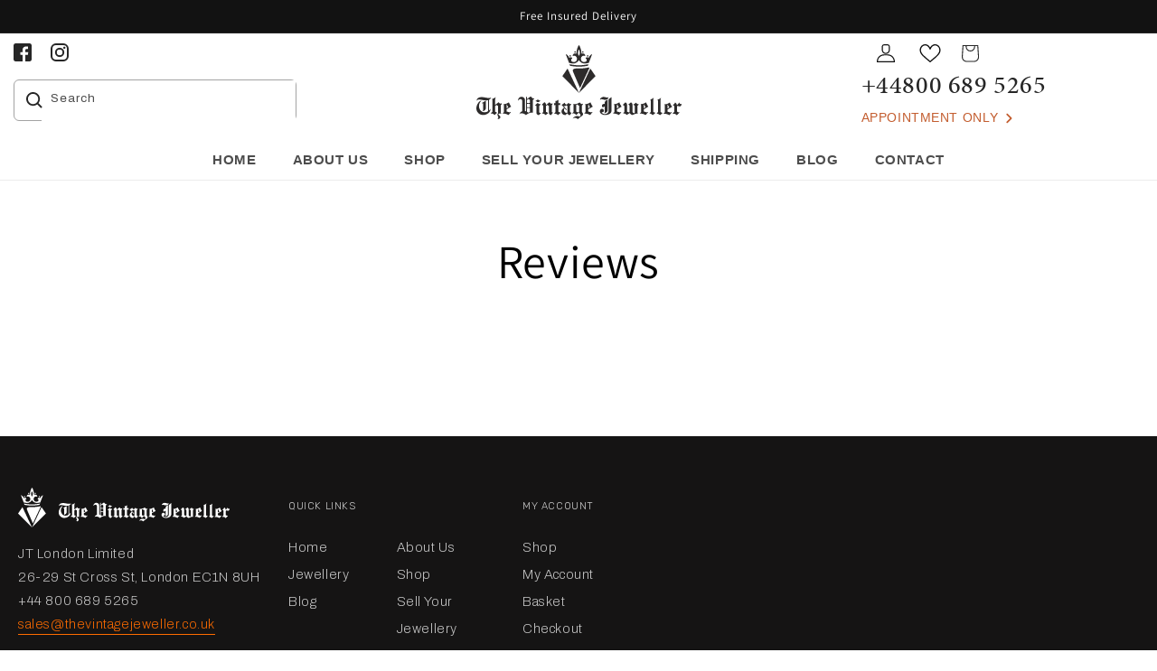

--- FILE ---
content_type: text/css
request_url: https://www.thevintagejeweller.co.uk/cdn/shop/t/15/assets/all.min.css?v=999703704219333671717668821
body_size: 3477
content:
body{font-family:Archivo,sans-serif;font-size:16.67px}.page-width{max-width:1440px;margin:0 auto;padding:0 1.5rem}.page-width-small{max-width:1140px}.page-width-desktop{padding:0;margin:0 auto}img{max-width:100%;width:auto;height:auto}.flex{display:flex}.inline-flex{display:inline-flex}.wrap{flex-wrap:wrap}.nowrap{flex-wrap:nowrap}.flex-row{flex-direction:row}@media (max-width:768px){.flex-row-mobile{flex-direction:column}}.flex-row-reverse{flex-direction:row-reverse}.flex-col{flex-direction:column}.flex-col-reverse{flex-direction:column-reverse}.flex-align-content--start{align-content:flex-start}.flex-align-content--center{align-content:center}.flex-align-content--end{align-content:flex-end}.flex-align-items--start{align-items:flex-start}.flex-align-items--center{align-items:center}.flex-align-items--end{align-items:flex-end}.flex-justify-content--start{justify-content:flex-start}.flex-justify-content--center{justify-content:center}.flex-justify-content--end{justify-content:flex-end}.flex-justify-content--space-between{justify-content:space-between}.flex-justify-content--space-around{justify-content:space-around}.w-full{width:100%}.clearfix{position:relative;clear:both}.uppercase{text-transform:uppercase}.text-left{text-align:left}.text-center{text-align:center}.text-right{text-align:right}.u-pt-10{padding-top:10px}.u-pt-20{padding-top:20px}.u-pt-30{padding-top:30px}.u-pt-40{padding-top:40px}.u-pr-20{padding-right:20px}.u-pb-20{padding-bottom:20px}.u-pl-20{padding-left:20px}.u-p-20{padding:20px}.u-p-10{padding:10px}.u-p-30{padding:30px}.mt-0{margin-top:0}.u-mt-20{margin-top:20px}.u-mr-20{margin-right:20px}.u-mb-20{margin-bottom:20px}.u-ml-20{margin-left:20px}.u-m-20{margin:20px}.h1,.h2,.h3,.h4,h1,h2,h3,h4{font-family:Marcellus,serif;color:#262626}.h1,h1{font-size:36px;font-weight:700}.white{color:#fff}.white p{color:#fff}.full-w{width:100%}.o-container{margin:0 auto;max-width:1440px}.o-container--small{max-width:1120px}.o-container--xsmall{max-width:660px}.full-width div.owl-dots,.o-container div.owl-dots{text-align:center;margin-top:40px}.full-width div.owl-dots .owl-dot,.o-container div.owl-dots .owl-dot{background-color:#fff;border-radius:100%;background:#fff;width:16px;height:16px;display:inline-block;margin:0 3px;opacity:.3}.full-width div.owl-dots .owl-dot.active,.o-container div.owl-dots .owl-dot.active{opacity:1}.owl-carousel,.owl-carousel .owl-item{-webkit-tap-highlight-color:transparent;position:relative}.owl-carousel{display:none;width:100%;z-index:1}.owl-carousel .owl-stage{position:relative;-ms-touch-action:pan-Y;touch-action:manipulation;-moz-backface-visibility:hidden}.owl-carousel .owl-stage:after{content:".";display:block;clear:both;visibility:hidden;line-height:0;height:0}.owl-carousel .owl-stage-outer{position:relative;overflow:hidden;-webkit-transform:translate3d(0,0,0)}.owl-carousel .owl-item,.owl-carousel .owl-wrapper{-webkit-backface-visibility:hidden;-moz-backface-visibility:hidden;-ms-backface-visibility:hidden;-webkit-transform:translate3d(0,0,0);-moz-transform:translate3d(0,0,0);-ms-transform:translate3d(0,0,0)}.owl-carousel .owl-item{min-height:1px;float:left;-webkit-backface-visibility:hidden;-webkit-touch-callout:none}.owl-carousel .owl-item img{width:auto;max-width:100%}.owl-carousel .owl-dots.disabled,.owl-carousel .owl-nav.disabled{display:none}.no-js .owl-carousel,.owl-carousel.owl-loaded{display:block}.owl-carousel .owl-dot,.owl-carousel .owl-nav .owl-next,.owl-carousel .owl-nav .owl-prev{cursor:pointer;-webkit-user-select:none;-khtml-user-select:none;-moz-user-select:none;-ms-user-select:none;user-select:none}.owl-carousel .owl-nav button.owl-next,.owl-carousel .owl-nav button.owl-prev,.owl-carousel button.owl-dot{background:0 0;color:inherit;border:none;padding:0!important;font:inherit}.owl-carousel.owl-loading{opacity:0;display:block}.owl-carousel.owl-hidden{opacity:0}.owl-carousel.owl-refresh .owl-item{visibility:hidden}.owl-carousel.owl-drag .owl-item{-ms-touch-action:pan-y;touch-action:pan-y;-webkit-user-select:none;-moz-user-select:none;-ms-user-select:none;user-select:none}.owl-carousel.owl-grab{cursor:move;cursor:grab}.owl-carousel.owl-rtl{direction:rtl}.owl-carousel.owl-rtl .owl-item{float:right}.owl-carousel .animated{animation-duration:1s;animation-fill-mode:both}.owl-carousel .owl-animated-in{z-index:0}.owl-carousel .owl-animated-out{z-index:1}.owl-carousel .fadeOut{animation-name:fadeOut}@keyframes fadeOut{0%{opacity:1}100%{opacity:0}}.owl-height{transition:height .5s ease-in-out}.owl-carousel .owl-item .owl-lazy{opacity:0;transition:opacity .4s ease}.owl-carousel .owl-item .owl-lazy:not([src]),.owl-carousel .owl-item .owl-lazy[src^=""]{max-height:0}.owl-carousel .owl-item img.owl-lazy{transform-style:preserve-3d}.owl-carousel .owl-video-wrapper{position:relative;height:100%;background:#000}.owl-carousel .owl-video-play-icon{position:absolute;height:80px;width:80px;left:50%;top:50%;margin-left:-40px;margin-top:-40px;background:url(owl.video.play.png) no-repeat;cursor:pointer;z-index:1;-webkit-backface-visibility:hidden;transition:transform .1s ease}.owl-carousel .owl-video-play-icon:hover{-ms-transform:scale(1.3,1.3);transform:scale(1.3,1.3)}.owl-carousel .owl-video-playing .owl-video-play-icon,.owl-carousel .owl-video-playing .owl-video-tn{display:none}.owl-carousel .owl-video-tn{opacity:0;height:100%;background-position:center center;background-repeat:no-repeat;background-size:contain;transition:opacity .4s ease}.owl-carousel .owl-video-frame{position:relative;z-index:1;height:100%;width:100%}.search{margin-top:10px;border:1px solid #a3a3a3;max-height:46.6px;border-radius:6px}.search__input{color:#262626}.search__label{padding:10px 0 0 10px}@media (min-width:768px){.header__phone{margin:-12px 0 -8px 0}}.header__phone-link{font-family:minion-pro,serif;font-size:28px;font-weight:500;color:#262626;text-decoration:none}.header__menu-item{font-family:"Work Sans",sans-serif;font-weight:600;font-size:14.8px;text-transform:uppercase;padding-right:2rem;padding-left:2rem}.header__menu-item:hover span{color:#c35d2f;text-decoration:none}.header__active-menu-item{color:#c35d2f;text-decoration:none!important;border:none}.header__social{display:inline-flex}@media (min-width:768px){.header__social{margin-top:-10px}}.header__social-link{color:#262626}@media (max-width:768px){.header__left{display:none}}.header__right{display:flex;flex-flow:column nowrap;align-items:end}@media (max-width:768px){.header__right{display:none}}.header__icons{display:flex;flex-flow:row nowrap;justify-content:center;align-items:center}.header__link{display:flex;font-family:minion-pro,serif;font-size:17px;color:#262626;font-weight:500;margin-right:10px;text-decoration:none}.header__link:first-child{min-width:54px}.c-breadcrumb{margin:10px 0}.c-breadcrumb__inner{display:flex;flex-direction:row;align-items:center;list-style-type:none;margin:0;padding:0}.c-breadcrumb__item{display:flex;flex-direction:row;align-items:center;margin-bottom:0;margin-left:9.5px;font-weight:500}.c-breadcrumb__item--first{font-weight:500;text-decoration:none}.c-breadcrumb a{color:#262626}.c-breadcrumb__divider{margin-right:9.5px}.c-button{font-family:Archivo,sans-serif;font-weight:500;background:#44914f;display:inline-flex;align-items:center;padding:20.7px 40px;color:#fff;text-decoration:none;font-size:17px;border:1px solid #44914f;line-height:normal}.c-button--secondary{background:#dae0db;border-color:#dae0db;color:#262626}.c-button--secondary:hover{background:#fff;border-color:#dae0db;color:#262626}.c-button--tertiary{background:#2d2b2b;border-color:#2d2b2b;color:#fff}.c-button--tertiary:hover{background:#c35d2f;border-color:#c35d2f;color:#fff}.c-button--quaternary{background:#c35d2f;border-color:#c35d2f;color:#fff}.c-button--quaternary:hover{background:#2d2b2b;border-color:#2d2b2b;color:#fff}.c-button--full{width:100%}.c-button--text-center{justify-content:center}.c-button--uppercase{text-transform:uppercase}.c-button--radius{border-radius:4px}.button--primary{text-transform:uppercase}.button__basket-icon{margin-right:10px}.vintage-slider{background:#f9f0df}.vintage-slider__inner{position:relative}.vintage-slider__description{font-family:var(--font-heading-family);font-size:18px}.vintage-slider__inner-description{position:absolute;top:100px;width:100%;left:0}.vintage-slider .owl-carousel .owl-item img{width:100%}.vintage-slider__heading{font-size:36px;margin-bottom:0}@media (max-width:768px){.vintage-slider__heading{font-size:27.5px}}.vintage-slider div.owl-dots{text-align:center;margin-top:0;position:absolute;width:100%;bottom:15px}.vintage-slider .owl-nav{position:absolute;top:50%;right:0;width:100%}.vintage-slider .owl-nav.disabled{display:block!important}.vintage-slider .owl-nav .owl-prev{background:#fff url(angle-left-solid.svg) no-repeat!important}.vintage-slider .owl-nav .owl-next{background:#fff url(angle-right-solid.svg) no-repeat!important;float:right}.vintage-slider .owl-nav .owl-next,.vintage-slider .owl-nav .owl-prev{width:40px;font-size:0!important;height:40px;background-size:10px!important;margin:0 10px;border-radius:100%;background-position:center!important}.vintage-slider p{margin-top:0;margin-bottom:10px}.main-banner__image{width:100%}.main-banner__heading{font-weight:400;font-family:Archivo,sans-serif;font-size:24px;color:#666}.banner-with-text__inner{position:relative}.banner-with-text__description{font-size:18px}.banner-with-text__inner-description{position:absolute;top:0;width:100%;height:100%;left:0;display:flex;flex-flow:column nowrap;justify-content:center;align-items:center}.banner-with-text__content{max-width:660px}.banner-with-text__heading{font-family:Marcellus,serif;font-size:36px;margin-bottom:10px}@media (max-width:768px){.banner-with-text__heading{font-size:27.5px}}.banner-with-text p{margin-top:0;margin-bottom:10px;font-family:Archivo,sans-serif;font-size:18px}.main-banner__image{width:100%}.main-banner__heading{font-weight:400;font-family:Archivo,sans-serif;font-size:24px;color:#666}.c-rich-text__heading{font-family:Marcellus,serif;font-size:32px;margin-bottom:10px}.c-rich-text p{font-family:Archivo,sans-serif;font-size:17px;font-weight:300}.main-blog__heading{margin-bottom:10px;font-size:34px}.main-blog__heading-sub{font-size:22px}.main-blog__inner{display:flex;flex-flow:row wrap}@media (max-width:768px){.main-blog__inner{flex-direction:column}}.main-blog__inner-content{padding:0}.main-blog__inner-date{color:#6b7280}.main-blog__item{width:23%;margin:20px 1%}@media (max-width:768px){.main-blog__item{width:100%;margin-left:0;margin-right:0}}.main-blog__image{width:100%;border-radius:8px}.main-blog__image-cover{-o-object-fit:cover;object-fit:cover}.single-article{padding-bottom:20px}.single-article__inner{display:flex;flex-flow:row nowrap}@media (max-width:768px){.single-article__inner{flex-direction:column}}.single-article__left{width:66.66%}@media (min-width:768px){.single-article__left{padding-right:30px}}@media (max-width:768px){.single-article__left{width:100%}}.single-article h1,.single-article__heading{font-weight:400}.single-article__right{width:100%}@media (min-width:768px){.single-article__right{width:33.33%}}.single-article__list{list-style:none;margin:0;padding:0}.single-article__list-item{padding-bottom:15px;margin-bottom:15px;border-bottom:1px solid #000}.single-article__list-item p{font-style:normal}.single-article__list-item a{color:#262626}.single-article__button{font-style:normal}.single-article__post-link{text-decoration:none;color:#262626;font-style:italic;font-weight:600}.single-article img{width:auto;max-width:100%;height:auto}.c-two-cart-sec__inner{display:flex;flex-flow:row wrap;width:100%;text-align:center}.c-two-cart-sec__outer,.c-two-cart-sec__outer-icon{padding-top:30px;padding-bottom:30px}.c-two-cart-sec__outer-icon{max-width:1200px}.c-two-cart-sec__inner-icon{text-align:left}.c-two-cart-sec__flex{display:flex;flex-flow:column;justify-content:space-between}.c-two-cart-sec__card-column{width:100%;padding:10px;position:relative}@media (min-width:768px){.c-two-cart-sec__card-column{width:50%}}.c-two-cart-sec__card-column3{width:100%}@media (min-width:768px){.c-two-cart-sec__card-column3{width:33.33%}}@media (min-width:768px){.c-two-cart-sec__card-column4{width:24%;margin:0 .5% 15px .5%;padding-top:30px}}.c-two-cart-sec__product_icons{display:flex}.c-two-cart-sec__main-icon-img{width:204px}.c-two-cart-sec__main-icon-img img{object-fit:inherit}.c-two-cart-sec__flex-main-img{display:flex;flex-flow:column nowrap;height:100%;justify-content:space-around}.c-two-cart-sec__flex-description{display:flex;flex-flow:column nowrap;height:100%;justify-content:space-around}.c-two-cart-sec__main-img-inner{width:auto;max-width:100%;height:auto}.c-two-cart-sec__heading{font-size:28px;margin-top:0;margin-bottom:0}.c-two-cart-sec__heading-link{text-decoration:none}.c-two-cart-sec__inner-description{font-size:18px;color:#262626}.c-two-cart-sec__svg-heading{font-size:22px}.c-two-cart-sec__font-large{font-size:18px}.c-two-cart-sec__font-large p{margin:0}.c-two-cart-sec__abso-description{position:absolute;left:0;top:0;width:100%;height:100%;display:flex;align-content:center;align-items:center;justify-content:center}.c-two-cart-sec__abso-description p{font-family:minion-pro,serif;font-size:30px;margin-top:0;line-height:normal;font-weight:500}.c-two-cart-sec__align-top{align-items:baseline;padding-top:50px}.c-two-cart-sec__align-bottom{align-items:end;padding-bottom:50px}.c-two-cart-sec__font-small h2{font-size:28px}.c-two-cart-sec__font-small p{font-family:Archivo,sans-serif;font-size:14px}.company-logos__outer{background:#f6f6f6}.company-logos__outer .o-img{filter:none;-webkit-filter:grayscale(100%);-moz-transition:all .3s;-webkit-transition:all .3s;transition:all .3s}.company-logos__heading{font-size:20.83px}.company-logos__inner{display:flex;flex-flow:column nowrap;justify-content:space-between}@media (min-width:768px){.company-logos__inner{flex-direction:row}}.notice-bar__outer{display:flex;flex-flow:row;width:100%}.collection.page-width{max-width:1440px}#shopify-section-template--16316983836890__product-grid{background:#f1f1f1;padding-top:40px;padding-bottom:20px}.card__heading{color:#333;font-size:16.67px}.card__read-the-story{color:#c83e14;text-decoration:none!important;border-bottom:1px solid #c83e14;padding-bottom:5px;display:inline-flex;align-items:center}.grid__item{text-align:center;margin-bottom:30px}.product-link img{width:100%;height:auto}.content-position{display:flex;flex-flow:column nowrap}.content-position__bottom-left,.content-position__middle-left,.content-position__top-left{text-align:left}@media (max-width:768px){.content-position__bottom-left,.content-position__middle-left,.content-position__top-left{text-align:center}}.content-position__bottom-center,.content-position__middle-center,.content-position__top-center{text-align:center}.content-position__bottom-right,.content-position__middle-right,.content-position__top-right{text-align:right}@media (max-width:768px){.content-position__bottom-right,.content-position__middle-right,.content-position__top-right{text-align:center}}.content-position__top{justify-content:top}.content-position__middle{justify-content:center}.content-position__bottom{justify-content:end}.content-with-img{position:relative;overflow:hidden}.content-with-img__inner{position:relative}.content-with-img__item{display:flex;flex-flow:column nowrap;width:100%}@media (min-width:768px){.content-with-img__item{flex-direction:row}}.content-with-img__heading{display:flex;flex-flow:column nowrap;margin-top:0;font-size:28px;margin-bottom:10px}@media (min-width:768px){.content-with-img__right{flex-direction:row-reverse}}@media (min-width:768px){.content-with-img__image{width:50%}}.content-with-img__description{padding-right:40px}@media (min-width:768px){.content-with-img__description{width:50%}}.content-with-img__description__none{padding-right:0;padding-left:40px}.content-with-img__description-content{display:flex;flex-flow:column nowrap}.content-with-img__button{font-weight:300}.content-with-img__logo img{width:auto;margin:0 auto}@media (min-width:768px){.image-with-text__image{width:25%}}.image-with-text__image img{width:150px;height:auto;margin:0 auto}@media (min-width:768px){.image-with-text__description{width:75%}}.image-with-text__description-content{max-width:inherit}@media (min-width:768px){.image-with-text__heading{margin-top:0}}.collection-products__link{text-decoration:none;color:#262626;font-size:18px;font-weight:500;font-family:Rubik,sans-serif}.collection-products__main-heading{font-size:26px;padding-top:40px;padding-bottom:40px}.collection-products h2 a{font-family:Archivo,sans-serif;font-size:16.67px;font-weight:400}.collection-products .owl-nav{position:absolute;top:-40px;right:9px}.collection-products .owl-nav.disabled{display:block!important}.collection-products .owl-nav .owl-prev{background:#ccc url(angle-left-solid.svg) no-repeat!important}.collection-products .owl-nav .owl-next{background:#ccc url(angle-right-solid.svg) no-repeat!important}.collection-products .owl-nav .owl-next,.collection-products .owl-nav .owl-prev{width:30px;font-size:0!important;height:30px;background-size:10px!important;margin-left:10px;background-position:center!important}.card-section__information{padding:25px;text-align:center;width:100%}.card-section__heading{color:#262626}.subpage-content__inner{display:flex;flex-flow:row nowrap}.c-page-section h1{margin-bottom:0}.page-section__rte{display:flex;flex-flow:column nowrap;justify-content:space-between}@media (max-width:768px){.page-section__rte{flex-direction:column}}.page-section h2{font-size:34px}.page-section p{font-size:18px}.page-section__left{padding-right:40px}@media (max-width:768px){.page-section__left{padding-right:0}}.page-section__sidebar{width:33.333%}@media (max-width:768px){.page-section__sidebar{width:100%}}.c-product{padding-bottom:40px;background:#fff}@media (max-width:768px){.c-product{text-align:center}}.c-product__appointment-btn{display:inline-block;width:auto}.c-product__title{color:#262626;font-size:26px;font-weight:400}.c-product__book-an-appointment{font-family:"Work Sans",sans-serif;font-weight:500;font-size:14px;padding:7px 0 0 0;color:#c35d2f;text-transform:uppercase;display:inline-block;margin-top:0;text-decoration:none}.c-product__book-an-appointment svg{vertical-align:top;position:relative;top:6px}.c-product__shipping_btn{font-family:minion-pro,serif;color:#c35d2f;font-weight:500;line-height:40px;margin:0 10px;text-decoration:none;text-transform:uppercase}.c-product .c-carousel__thumbs{overflow:hidden}.c-product .c-carousel__thumbs .owl-nav.disabled{display:none!important}.c-product .c-carousel__thumbs .owl-stage-outer .owl-stage{display:flex;width:100%!important}.c-product .owl-nav{position:absolute;width:100%;top:50%;right:9px}.c-product .owl-nav.disabled{display:block!important}.c-product .owl-nav .owl-prev{background:#ccc url(angle-left-solid.svg) no-repeat!important;float:left}.c-product .owl-nav .owl-next{background:#ccc url(angle-right-solid.svg) no-repeat!important;float:right}.c-product .owl-nav .owl-next,.c-product .owl-nav .owl-prev{width:30px;font-size:0!important;height:30px;background-size:10px!important;margin-left:10px;background-position:center!important}.c-product .active button.c-thumbs__status{border:1px solid #ccc;padding:0}.c-product .current.active button.c-thumbs__status{border:1px solid #262626}.c-product a.shipping_btn{font-family:minion-pro,serif;font-size:16px;color:#c35d2f;font-weight:500;line-height:40px;margin:0 10px;text-transform:uppercase}.price--large{font-family:minion-pro,serif;color:#262626;font-weight:500;font-size:27.5px!important}.product-form__buy-button,.product-form__quantity{display:inline-block;vertical-align:top}.product-form__submit:hover{background:#c35d2f}.tab-section{background:#f6f6f6;padding:40px 20px}.tab-section__inner{display:flex;flex-flow:row nowrap}@media (max-width:768px){.tab-section__inner{flex-direction:column}}.tab-section__inner-left{width:75%;padding-right:40px}@media (max-width:768px){.tab-section__inner-left{width:100%;padding-right:0}}.tab-section__inner-right{width:25%}@media (max-width:768px){.tab-section__inner-right{width:100%}}.tab-section__inner-right a{margin-bottom:10px}.tab-section__list{display:flex;flex-flow:row nowrap;list-style:none;margin:0 0 40px 0;padding:0}@media (max-width:768px){.tab-section__list{justify-content:space-between}}.tab-section__list-title{font-size:17px;font-family:Archivo,sans-serif;margin-right:40px;color:#0d0d0d;cursor:pointer}@media (max-width:768px){.tab-section__list-title{margin-right:0}}.tab-section__list-title.is-active{border-bottom:2px solid #0d0d0d}.tab-section__content-item{display:none}.tab-section__content-item.is-active{display:block}.c-footer{padding:20px 0 40px;border-top:2px solid #fff;font-weight:400;background:#000}.c-footer__inner{background:#151414;display:flex;flex-direction:column;flex-wrap:wrap;padding:50px 20px 0 20px}@media (min-width:768px){.c-footer__inner{flex-direction:row;align-items:flex-start}}.c-footer__social-link{display:inline-block;width:20px;margin-right:20px;height:25px;color:#fff;margin-bottom:20px}.c-footer__social-link:hover{color:#fff}.c-footer__column{width:100%;margin-bottom:30px}@media (min-width:768px){.c-footer__column{width:22.5%}}@media (min-width:768px){.c-footer__column-last{width:10%;padding:0}}.c-footer__column-third{width:100%;margin-bottom:30px}@media (min-width:768px){.c-footer__column-third{width:33.3333%}}.c-footer__column-two-third{width:100%;margin-bottom:30px;display:flex;flex-flow:column nowrap}@media (min-width:768px){.c-footer__column-two-third{width:66.6666%}}.c-footer__header{color:#ccc;font-weight:300;font-family:Rubik,sans-serif;text-transform:uppercase}.c-footer__list{color:#fff;font-weight:400;list-style:none;padding:0;margin:0}.c-footer__list-link:hover{color:#fff}.c-footer__list-1,.c-footer__list-3{display:flex;flex-flow:row wrap}@media (max-width:768px){.c-footer__list-1,.c-footer__list-3{flex-direction:column}}.c-footer__list-1 li,.c-footer__list-3 li{width:50%}.c-footer__list-link{text-decoration:none}@media (min-width:768px){.c-footer__follow_us{max-width:489px}}.c-footer__find-us p{margin:0}.c-footer__bottom{background:#151414;border-top:1px solid #3c3c3c;display:flex;flex-direction:column;align-items:center;justify-content:center;padding:21px}@media (min-width:768px){.c-footer__bottom{flex-direction:row;align-items:center;padding:19px}}.c-footer__copyright{width:100%;margin-bottom:20px;padding-top:30px;border-top:1px solid rgba(255,255,255,.5);font-size:14px;color:#fff;font-family:Archivo,sans-serif;font-weight:200}@media (min-width:768px){.c-footer__copyright{width:auto;margin:0;padding:0;border:none}}.c-footer__copyright a{font-family:Archivo,sans-serif}.c-footer__payment-logos{display:flex;flex-direction:row}@media (min-width:768px){.c-footer__payment-logos{margin-left:auto;border-top:none}}.c-footer__find-us,.c-footer__list-link,.c-footer__social-link{color:#ccc;font-family:Archivo,sans-serif;font-size:14.8px;font-weight:200}.c-footer__list-link-email{color:#ff6c00;border-bottom:1px solid #ff6c00;padding-bottom:3px}.c-ico{width:20px;height:20px;margin-right:21px}

--- FILE ---
content_type: text/css
request_url: https://www.thevintagejeweller.co.uk/cdn/shop/t/15/assets/boost-sd-custom.css?v=1769165522580
body_size: -698
content:
/*# sourceMappingURL=/cdn/shop/t/15/assets/boost-sd-custom.css.map?v=1769165522580 */


--- FILE ---
content_type: image/svg+xml
request_url: https://www.thevintagejeweller.co.uk/cdn/shop/t/15/assets/heart-logo.svg?v=69007947930398892711700604961
body_size: 2642
content:
<?xml version="1.0" encoding="utf-8"?>
<!-- Generator: Adobe Illustrator 16.0.3, SVG Export Plug-In . SVG Version: 6.00 Build 0)  -->
<!DOCTYPE svg PUBLIC "-//W3C//DTD SVG 1.1//EN" "http://www.w3.org/Graphics/SVG/1.1/DTD/svg11.dtd">
<svg version="1.1" id="Layer_1" xmlns="http://www.w3.org/2000/svg" xmlns:xlink="http://www.w3.org/1999/xlink" x="0px" y="0px"
	 width="109px" height="16.008px" viewBox="0 0 109 16.008" enable-background="new 0 0 109 16.008" xml:space="preserve">
<g>
	<g>
		<path fill="#FFFFFF" d="M21.73,6.036c-0.002-0.004-0.006-0.008-0.008-0.012c-0.073-0.125-0.152-0.248-0.237-0.365
			c-0.006-0.009-0.013-0.018-0.021-0.027c-0.082-0.111-0.166-0.221-0.256-0.326c-0.014-0.014-0.027-0.027-0.039-0.041
			c-0.086-0.098-0.176-0.192-0.27-0.283c-0.021-0.02-0.043-0.039-0.064-0.059c-0.089-0.082-0.179-0.162-0.273-0.238
			c-0.03-0.023-0.062-0.047-0.094-0.07c-0.088-0.068-0.178-0.134-0.271-0.195c-0.042-0.027-0.085-0.052-0.128-0.078
			c-0.087-0.053-0.173-0.107-0.264-0.155c-0.055-0.028-0.109-0.054-0.164-0.079c-0.084-0.041-0.166-0.083-0.252-0.118
			c-0.065-0.026-0.135-0.05-0.201-0.073c-0.078-0.029-0.155-0.061-0.235-0.084c-0.079-0.025-0.161-0.043-0.243-0.063
			c-0.07-0.019-0.141-0.039-0.213-0.054c-0.099-0.021-0.201-0.033-0.302-0.047c-0.058-0.008-0.114-0.02-0.172-0.024
			c-0.16-0.017-0.323-0.025-0.488-0.025h-0.28c-2.677,0-4.867,2.188-4.867,4.865v2.335c0,2.676,2.189,4.865,4.867,4.865h0.28
			c2.329,0,4.288-1.659,4.757-3.854h-1.578c-0.387,0.006-1.416,0.055-1.797,0.438c-0.002,0-0.003,0-0.004,0
			c-0.359,0.342-0.843,0.555-1.377,0.555h-0.281c-1.104,0-2.004-0.898-2.004-2.005V10.53h4.291h2.861V8.481v-0.24h-0.016
			C22.348,7.441,22.115,6.691,21.73,6.036z M17.534,6.477c0.067,0,0.134,0.004,0.198,0.01c0.021,0.002,0.043,0.006,0.064,0.01
			c0.043,0.004,0.086,0.01,0.127,0.018C17.949,6.52,17.975,6.527,18,6.533c0.036,0.009,0.073,0.019,0.108,0.028
			c0.028,0.008,0.054,0.018,0.082,0.027c0.032,0.012,0.065,0.022,0.096,0.035c0.028,0.012,0.056,0.024,0.083,0.037
			c0.029,0.014,0.059,0.027,0.086,0.043c0.028,0.014,0.057,0.029,0.083,0.045s0.052,0.03,0.076,0.047
			c0.028,0.018,0.056,0.037,0.083,0.056c0.021,0.016,0.044,0.032,0.064,0.049c0.028,0.022,0.056,0.044,0.082,0.067
			c0.02,0.017,0.037,0.033,0.056,0.05c0.026,0.026,0.054,0.052,0.081,0.079c0.015,0.015,0.029,0.031,0.043,0.048
			c0.027,0.03,0.054,0.062,0.08,0.093c0.01,0.014,0.02,0.027,0.029,0.041c0.028,0.036,0.056,0.072,0.08,0.111
			c0.006,0.007,0.01,0.016,0.014,0.023c0.156,0.243,0.26,0.523,0.297,0.824c0,0.001,0.001,0.003,0.001,0.005h-4.259
			c0-0.002,0-0.004,0-0.005c0.037-0.3,0.141-0.58,0.296-0.824c0.005-0.008,0.009-0.017,0.014-0.023
			c0.024-0.038,0.052-0.075,0.079-0.111c0.01-0.014,0.02-0.027,0.029-0.041c0.025-0.031,0.053-0.062,0.08-0.093
			c0.015-0.017,0.029-0.032,0.043-0.048c0.027-0.027,0.055-0.053,0.082-0.079c0.018-0.017,0.035-0.034,0.055-0.05
			c0.025-0.023,0.054-0.045,0.082-0.067c0.021-0.017,0.043-0.033,0.064-0.049c0.027-0.021,0.056-0.038,0.084-0.056
			c0.024-0.017,0.049-0.031,0.075-0.047c0.027-0.016,0.056-0.031,0.083-0.045c0.028-0.016,0.057-0.029,0.086-0.043
			c0.027-0.012,0.055-0.025,0.084-0.037c0.03-0.013,0.063-0.023,0.096-0.035c0.026-0.01,0.054-0.02,0.082-0.027
			c0.035-0.01,0.07-0.02,0.106-0.028c0.026-0.006,0.052-0.013,0.077-0.019c0.042-0.008,0.084-0.014,0.126-0.018
			c0.022-0.004,0.043-0.008,0.065-0.01c0.064-0.006,0.131-0.01,0.197-0.01H17.534z"/>
		<path fill="#FFFFFF" d="M44.285,6.484c0.006-0.003,0.012-0.006,0.018-0.009c0.273-0.131,0.524-0.299,0.748-0.5
			c0.016-0.014,0.03-0.027,0.045-0.041c0.047-0.043,0.092-0.088,0.136-0.133c0.016-0.018,0.03-0.034,0.047-0.053
			c0.075-0.082,0.146-0.168,0.212-0.258c0.018-0.023,0.036-0.047,0.053-0.07c0.028-0.041,0.053-0.082,0.079-0.123
			c0.024-0.037,0.048-0.076,0.07-0.115c0.022-0.038,0.043-0.077,0.063-0.117c0.024-0.048,0.047-0.098,0.07-0.146
			c0.016-0.033,0.031-0.066,0.045-0.102c0.034-0.083,0.065-0.166,0.092-0.251c0.008-0.024,0.014-0.049,0.021-0.073
			c0.021-0.068,0.038-0.136,0.053-0.205c0.007-0.033,0.013-0.064,0.019-0.098c0.014-0.066,0.023-0.135,0.031-0.201
			c0.004-0.029,0.008-0.061,0.012-0.09c0.009-0.098,0.015-0.195,0.015-0.295h-2.038V0.323h-0.259h-0.169
			c-1.338,0-2.434,1.094-2.434,2.434v0.428v9.628v0.169c0,1.338,1.096,2.434,2.434,2.434h0.428h1.488v-2.603h-1.066
			c-0.232,0-0.422-0.188-0.422-0.423V6.572C44.146,6.547,44.217,6.517,44.285,6.484z"/>
		<path fill="#FFFFFF" d="M8.297,5.954H2.86V2.928V0.327H2.432C1.094,0.327,0,1.422,0,2.758v0.17v12.488h2.86V8.814h5.437v6.604
			h2.859V0.329H8.297V5.954L8.297,5.954z"/>
		<path fill="#FFFFFF" d="M29.455,3.616h-2.667c-1.761,0-3.202,1.422-3.239,3.176h2.856v-0.07l0,0
			c0.003-0.168,0.112-0.326,0.297-0.457c0.001,0,0.002,0,0.003,0c0.03-0.021,0.062-0.043,0.096-0.061
			c0.004-0.002,0.01-0.005,0.014-0.008c0.031-0.018,0.062-0.035,0.097-0.051c0.007-0.003,0.015-0.006,0.021-0.01
			c0.033-0.014,0.066-0.029,0.102-0.043c0.01-0.004,0.021-0.006,0.03-0.01c0.032-0.013,0.065-0.025,0.101-0.037
			c0.016-0.004,0.033-0.008,0.049-0.014c0.03-0.009,0.061-0.02,0.092-0.025c0.022-0.006,0.047-0.012,0.07-0.018
			c0.026-0.006,0.051-0.013,0.078-0.018c0.026-0.006,0.055-0.01,0.081-0.014c0.024-0.004,0.052-0.01,0.077-0.015
			c0.027-0.004,0.055-0.007,0.083-0.01s0.054-0.007,0.082-0.011c0.042-0.004,0.087-0.006,0.131-0.01
			c0.013,0,0.024-0.002,0.038-0.002c0.059-0.004,0.115-0.005,0.175-0.005c0.948,0,1.718,0.369,1.718,0.824v0.131v0.106H29.83
			c0,0,0.118,0.984-2.529,1.254c-2.648,0.271-4.188,1.589-4.188,3.754c0,0.021,0,0.046,0,0.072c0,0.016,0.001,0.031,0.001,0.049
			c0,0.013,0,0.023,0.001,0.037c0,0.022,0.002,0.045,0.003,0.07c0.001,0.01,0.001,0.018,0.002,0.028
			c0.001,0.028,0.004,0.058,0.007,0.088c0,0.005,0.002,0.011,0.002,0.015c0.045,0.444,0.229,1.139,0.943,1.873
			c0,0,0.001,0,0.002,0.002l0,0c0.003,0.004,0.008,0.008,0.012,0.012c0.08,0.082,0.168,0.164,0.262,0.246
			c0.011,0.011,0.021,0.02,0.031,0.029c0.102,0.086,0.207,0.172,0.324,0.26c0.003-0.002,0.006-0.002,0.008-0.002
			c0.086,0.062,0.174,0.121,0.264,0.178c0.027,0.017,0.055,0.033,0.082,0.051c0.086,0.051,0.172,0.102,0.26,0.146
			c0.035,0.019,0.07,0.035,0.107,0.053c0.14,0.068,0.282,0.131,0.43,0.188c0.062,0.022,0.123,0.047,0.187,0.068
			c0.062,0.021,0.126,0.037,0.19,0.057c0.08,0.021,0.162,0.045,0.244,0.063c0.06,0.014,0.119,0.024,0.18,0.036
			c0.095,0.019,0.191,0.033,0.289,0.045c0.051,0.007,0.102,0.015,0.152,0.02c0.148,0.014,0.301,0.023,0.453,0.023h0.281
			c2.676,0,4.865-2.189,4.865-4.865V9.385V8.742V6.86C32.699,5.077,31.239,3.616,29.455,3.616z M29.838,10.816
			c0,1.104-0.898,2.005-2.004,2.005h-0.281c-0.088,0-0.172-0.008-0.256-0.02c-0.021-0.002-0.039-0.006-0.06-0.008
			c-0.075-0.013-0.147-0.027-0.22-0.047c-0.008-0.004-0.016-0.005-0.022-0.007c-0.172-0.051-0.334-0.123-0.485-0.215v-0.001
			c-0.002-0.001-0.002,0-0.002-0.001c0,0,0-0.001-0.002-0.002c-0.009-0.007-0.021-0.017-0.035-0.029
			c-0.002-0.003-0.006-0.006-0.008-0.009c-0.014-0.014-0.027-0.027-0.043-0.045c-0.005-0.006-0.01-0.014-0.015-0.02
			c-0.015-0.017-0.028-0.035-0.044-0.058c-0.006-0.009-0.014-0.019-0.02-0.028c-0.014-0.021-0.027-0.047-0.041-0.072
			c-0.008-0.012-0.014-0.025-0.021-0.039c-0.013-0.026-0.024-0.057-0.036-0.088c-0.005-0.016-0.012-0.031-0.018-0.049
			c-0.01-0.035-0.019-0.072-0.025-0.111c-0.003-0.018-0.008-0.033-0.011-0.053c-0.009-0.059-0.015-0.121-0.015-0.188
			c0-0.571,0.314-1.222,1.162-1.422c0.074-0.019,0.158-0.037,0.246-0.058c0.01-0.004,0.018-0.006,0.028-0.008
			c0.19-0.045,0.407-0.099,0.633-0.158c0.001,0,0.002,0,0.004,0c0.572-0.154,1.193-0.356,1.587-0.613l0,0v1.343H29.838z"/>
		<path fill="#FFFFFF" d="M33.844,8.482v2.335v4.6h2.859v-4.6V8.768c0-1.105,0.898-2.006,2.006-2.006h1.426V3.616h-1.426
			C36.032,3.616,33.844,5.805,33.844,8.482z"/>
		<path fill="#FFFFFF" d="M73.281,2.853c1.424,0,2.395,0.551,2.891,1.633c0.279,0.595,0.754,0.903,1.4,0.903h1.812
			c-0.151-1.633-0.733-2.934-1.77-3.883c-1.1-0.926-2.545-1.367-4.334-1.367c-4.637,0-7.009,2.912-7.009,7.744
			c0,4.677,2.243,7.722,6.75,7.722c3.709,0,6.081-1.964,6.36-5.427h-2.91c-0.323,1.654-1.401,2.713-3.277,2.713
			c-2.739,0-3.925-2.073-3.925-5.008C69.271,4.86,70.498,2.853,73.281,2.853z"/>
		<path fill="#FFFFFF" d="M88.204,11.81L85.25,0.381h-2.91c-0.842,0-1.51,0.75-1.51,1.61v13.392h2.824V3.272l2.43,9.816
			c0.537,1.988,1.228,2.265,1.482,2.295h1.23c0.266-0.031,0.998-0.326,1.543-2.53l2.371-9.581v12.111h2.824V0.381h-4.463
			L88.204,11.81z"/>
		<path fill="#FFFFFF" d="M106.664,7.506c-1.229-0.44-2.393-0.771-3.492-1.037c-1.92-0.44-2.848-1.125-2.848-2.073
			c0.064-1.147,0.842-1.743,2.395-1.765c1.271,0,2.156,0.418,2.651,1.279c0.28,0.574,0.712,0.883,1.337,0.883h1.684
			c-0.174-3.111-1.963-4.656-5.413-4.656c-3.622-0.021-5.455,1.523-5.521,4.678c0,1.984,1.425,3.354,4.292,4.104
			c1.057,0.287,2.049,0.551,2.911,0.816c0.905,0.266,1.337,0.75,1.337,1.479c0.021,1.234-0.904,1.854-2.824,1.854
			s-2.912-0.794-3.02-2.383H97.24c0.087,3.266,2.049,4.92,5.932,4.92c3.709,0,5.648-1.456,5.821-4.391
			C109.079,9.317,108.303,8.083,106.664,7.506z"/>
	</g>
	<g>
		<path fill="#9A2942" d="M64.571,4.49l-3.544-0.75l-2.893,2.08c-1.424,2.955-3.903,4.526-7.316,4.878
			c-0.023-0.001-0.155-0.005-0.241-0.005c0,0,0,0,0,0.001c-0.006-0.001-0.012-0.001-0.019-0.001c-0.398,0-0.723,0.324-0.723,0.724
			c0,0.146,0.045,0.285,0.12,0.397c0.033,0.04,0.066,0.08,0.101,0.12c1.557,1.89,3.641,3.82,5.877,4.059
			c1.847,0.196,4.356-1.421,5.933-3.263l-0.002,0.024c0.595-0.656,1.345-1.461,1.755-2.307l1.317-2.378L64.571,4.49z"/>
		<path display="none" fill="#FFFFFF" stroke="#000000" stroke-miterlimit="10" d="M62.23,12.351
			c3.212-8.521-7.012-4.726-9.575-4.353c-3.396,0.493-5.487-0.539-5.519-3.678c0.513-4.85,7.103-5.936,9.375-1.624
			C61.426-4.563,69.915,5.068,62.23,12.351z"/>
		<path fill="#EB1B3B" d="M56.227,2.508c-2.479-3.726-8.534-2.573-9.079,2.031c0.009,0.178,0.022,0.352,0.045,0.516
			c0.229,1.734,1.228,2.677,2.817,2.962c0.756,0.136,1.642,0.127,2.646-0.019c0.731-0.105,2.085-0.49,3.571-0.789
			c2.422-0.484,5.197-0.74,6.218,0.808c0.276,0.42,0.425,0.974,0.399,1.69c0.022,0.662-0.117,1.482-0.457,2.486
			c2.08-2.039,2.914-4.25,2.928-6.216h0.002V4.607C64.825-0.055,58.719-1.236,56.227,2.508z"/>
	</g>
</g>
</svg>


--- FILE ---
content_type: image/svg+xml
request_url: https://www.thevintagejeweller.co.uk/cdn/shop/t/15/assets/tvj-logo-footer.svg?v=40662563519466728111700604961
body_size: 12087
content:
<?xml version="1.0" encoding="utf-8"?>
<!-- Generator: Adobe Illustrator 16.0.0, SVG Export Plug-In . SVG Version: 6.00 Build 0)  -->
<!DOCTYPE svg PUBLIC "-//W3C//DTD SVG 1.1//EN" "http://www.w3.org/Graphics/SVG/1.1/DTD/svg11.dtd">
<svg version="1.1" id="Layer_1" xmlns="http://www.w3.org/2000/svg" xmlns:xlink="http://www.w3.org/1999/xlink" x="0px" y="0px"
	 width="234px" height="44px" viewBox="0 0 234 44" enable-background="new 0 0 234 44" xml:space="preserve">
<path fill-rule="evenodd" clip-rule="evenodd" fill="#FFFFFF" d="M233.41,25.068c-0.393,0.377-0.83,0.568-1.316,0.568
	c-0.068,0-0.135-0.006-0.201-0.014c-0.066-0.01-0.133-0.021-0.199-0.039c-0.201-0.047-0.398-0.127-0.59-0.236
	c-0.193-0.107-0.373-0.244-0.539-0.412l-0.805,0.824v4.693c0.102,0.016,0.205,0.037,0.314,0.062
	c0.111,0.025,0.213,0.061,0.314,0.113c0.168,0.066,0.328,0.148,0.488,0.248c0.158,0.1,0.297,0.207,0.414,0.324l0.449-0.424
	l0.43,0.449l-2.508,2.445c-0.504-0.48-0.98-0.83-1.43-1.047c-0.453-0.217-0.871-0.324-1.256-0.324c-0.199,0-0.393,0.025-0.576,0.072
	c-0.184,0.053-0.359,0.119-0.525,0.201c0.014-0.332,0.143-0.652,0.385-0.963c0.246-0.307,0.5-0.547,0.766-0.713
	c0.055-0.033,0.098-0.059,0.141-0.076c0.039-0.016,0.078-0.033,0.113-0.049V25.42c-0.084-0.168-0.213-0.322-0.391-0.465
	c-0.172-0.141-0.363-0.254-0.564-0.336c-0.084-0.033-0.166-0.062-0.252-0.088c-0.082-0.025-0.164-0.047-0.248-0.062
	c0.586-0.334,1.049-0.701,1.393-1.102c0.342-0.4,0.648-0.85,0.914-1.35c0.402,0.197,0.738,0.477,1.016,0.834
	c0.277,0.359,0.498,0.904,0.664,1.637c0.117-0.117,0.242-0.246,0.375-0.389c0.137-0.141,0.262-0.295,0.379-0.461
	c0.102-0.1,0.195-0.203,0.287-0.312c0.094-0.109,0.182-0.221,0.264-0.338c0.133-0.166,0.262-0.33,0.377-0.498
	c0.119-0.166,0.225-0.324,0.326-0.473V21.99c0.166,0.492,0.367,0.865,0.602,1.117c0.234,0.254,0.484,0.381,0.752,0.381
	c0.084,0,0.17-0.012,0.264-0.039c0.09-0.027,0.188-0.068,0.289-0.121c0.031-0.037,0.074-0.066,0.125-0.094
	c0.047-0.027,0.098-0.059,0.15-0.096v0.379C234,24.174,233.803,24.689,233.41,25.068z M224.139,26.635l-3.084,1.846v2.023
	c0.201,0.033,0.426,0.07,0.678,0.111c0.25,0.043,0.508,0.105,0.775,0.188c0.252,0.066,0.502,0.148,0.752,0.25
	c0.252,0.1,0.477,0.201,0.68,0.299l0.576-0.574l0.502,0.424l-2.207,2.471c-0.285-0.164-0.578-0.318-0.879-0.461
	c-0.301-0.141-0.611-0.262-0.928-0.361c-0.453-0.166-0.898-0.287-1.342-0.361c-0.443-0.076-0.873-0.115-1.291-0.115
	c-0.168,0-0.34,0.006-0.514,0.016c-0.178,0.006-0.352,0.029-0.516,0.061c0.152-0.283,0.324-0.541,0.516-0.771
	c0.191-0.234,0.438-0.441,0.738-0.625v-6.141c0-0.117-0.021-0.258-0.061-0.424c-0.041-0.168-0.1-0.334-0.164-0.5
	c-0.033-0.084-0.068-0.162-0.1-0.236c-0.035-0.076-0.068-0.146-0.102-0.213v-0.025c0.033,0.016,0.066,0.029,0.102,0.039
	c0.031,0.006,0.066,0.012,0.1,0.012s0.061,0.002,0.088,0.012c0.023,0.008,0.055,0.012,0.09,0.012
	c0.031,0.018,0.074,0.025,0.121,0.025c0.051,0,0.094,0,0.127,0c0.502,0,1.033-0.084,1.592-0.25c0.561-0.164,1.133-0.4,1.717-0.699
	c0.186-0.1,0.375-0.207,0.566-0.324c0.193-0.115,0.381-0.232,0.564-0.35c0.066,0.234,0.152,0.471,0.252,0.713
	c0.098,0.24,0.207,0.479,0.326,0.711c0.184,0.383,0.383,0.762,0.602,1.135c0.219,0.375,0.432,0.729,0.652,1.061
	c0.031,0.068,0.07,0.131,0.113,0.188c0.041,0.059,0.086,0.121,0.137,0.188c-0.117,0.066-0.285,0.154-0.5,0.262
	C224.6,26.355,224.373,26.484,224.139,26.635z M222.396,25.996c-0.109-0.189-0.213-0.387-0.314-0.586
	c-0.15-0.266-0.279-0.527-0.389-0.785c-0.109-0.26-0.195-0.488-0.262-0.688l-0.377,0.127v3.492l1.682-1.049
	C222.617,26.359,222.504,26.189,222.396,25.996z M213.832,33.398c-0.119-0.1-0.25-0.199-0.4-0.301
	c-0.316-0.215-0.68-0.414-1.092-0.596c-0.408-0.186-0.83-0.324-1.266-0.426c0.115-0.217,0.279-0.426,0.49-0.625
	c0.207-0.197,0.445-0.367,0.713-0.5V20.668c0-0.082-0.01-0.184-0.025-0.301c-0.016-0.115-0.041-0.24-0.076-0.373
	c-0.018-0.084-0.031-0.162-0.049-0.238c-0.016-0.074-0.033-0.154-0.049-0.236c-0.035-0.066-0.061-0.129-0.076-0.188
	s-0.033-0.113-0.051-0.162v-0.025c0.285,0.016,0.549-0.012,0.789-0.088c0.242-0.074,0.48-0.17,0.719-0.285
	c0.248-0.135,0.508-0.295,0.773-0.488c0.27-0.189,0.553-0.402,0.855-0.635c-0.068,0.148-0.129,0.311-0.176,0.486
	c-0.053,0.174-0.102,0.361-0.152,0.561c-0.049,0.217-0.09,0.436-0.125,0.648c-0.033,0.217-0.051,0.41-0.051,0.576v10.809
	c0.234,0.082,0.449,0.182,0.641,0.297c0.191,0.117,0.381,0.293,0.562,0.525l0.402-0.324l0.402,0.498l-2.434,1.947
	C214.057,33.59,213.949,33.498,213.832,33.398z M207.162,33.295c-0.117-0.1-0.252-0.199-0.402-0.299
	c-0.316-0.217-0.68-0.416-1.092-0.6c-0.41-0.184-0.83-0.324-1.266-0.424c0.115-0.217,0.279-0.426,0.49-0.623
	c0.207-0.201,0.445-0.367,0.715-0.502V20.564c0-0.082-0.01-0.184-0.027-0.301c-0.016-0.115-0.041-0.24-0.074-0.373
	c-0.018-0.082-0.031-0.162-0.051-0.238c-0.016-0.074-0.031-0.152-0.051-0.236c-0.031-0.066-0.055-0.129-0.072-0.188
	s-0.035-0.111-0.051-0.162v-0.025c0.283,0.016,0.547-0.012,0.789-0.086c0.242-0.076,0.479-0.172,0.717-0.287
	c0.248-0.135,0.508-0.295,0.773-0.488c0.27-0.189,0.555-0.402,0.855-0.637c-0.066,0.15-0.129,0.312-0.176,0.488
	c-0.051,0.174-0.102,0.361-0.152,0.561c-0.049,0.217-0.09,0.434-0.125,0.648c-0.031,0.217-0.049,0.41-0.049,0.576v10.809
	c0.232,0.082,0.447,0.182,0.639,0.299s0.381,0.291,0.562,0.525l0.402-0.326l0.402,0.498l-2.432,1.949
	C207.387,33.486,207.277,33.395,207.162,33.295z M202.247,26.48l-3.084,1.846v2.021c0.199,0.033,0.426,0.072,0.676,0.113
	c0.252,0.043,0.51,0.104,0.779,0.188c0.248,0.066,0.5,0.15,0.752,0.25c0.25,0.1,0.475,0.199,0.676,0.299l0.576-0.574l0.502,0.422
	l-2.207,2.473c-0.285-0.164-0.574-0.32-0.877-0.461c-0.301-0.143-0.611-0.262-0.928-0.363c-0.451-0.166-0.9-0.285-1.342-0.359
	c-0.443-0.076-0.873-0.113-1.291-0.113c-0.168,0-0.34,0.004-0.516,0.012c-0.176,0.01-0.348,0.031-0.512,0.061
	c0.148-0.281,0.32-0.539,0.512-0.771c0.193-0.234,0.439-0.441,0.742-0.623v-6.141c0-0.117-0.021-0.26-0.062-0.424
	c-0.043-0.168-0.098-0.336-0.164-0.5c-0.035-0.084-0.066-0.164-0.1-0.236c-0.035-0.076-0.068-0.146-0.1-0.215v-0.023
	c0.031,0.016,0.064,0.029,0.1,0.037c0.033,0.008,0.064,0.012,0.1,0.012c0.033,0,0.062,0.004,0.086,0.014
	c0.027,0.008,0.055,0.012,0.09,0.012c0.031,0.018,0.074,0.023,0.125,0.023s0.09,0,0.125,0c0.502,0,1.031-0.082,1.594-0.248
	c0.559-0.166,1.133-0.4,1.717-0.699c0.182-0.102,0.371-0.207,0.564-0.324c0.191-0.115,0.379-0.232,0.564-0.35
	c0.064,0.234,0.15,0.473,0.252,0.711c0.098,0.242,0.207,0.48,0.324,0.713c0.184,0.383,0.385,0.762,0.602,1.135
	c0.219,0.375,0.436,0.729,0.652,1.062c0.031,0.064,0.07,0.127,0.113,0.184c0.041,0.061,0.088,0.123,0.137,0.189
	c-0.117,0.066-0.285,0.152-0.5,0.264C202.706,26.199,202.479,26.33,202.247,26.48z M200.503,25.842
	c-0.105-0.189-0.211-0.385-0.311-0.586c-0.152-0.268-0.283-0.527-0.389-0.785c-0.111-0.26-0.195-0.488-0.264-0.688l-0.377,0.125
	v3.494l1.68-1.049C200.726,26.205,200.612,26.035,200.503,25.842z M193.444,24.906v6.215c0,0.102,0.016,0.201,0.049,0.301
	c0.035,0.1,0.076,0.207,0.127,0.324c0.051,0.082,0.096,0.162,0.139,0.236c0.041,0.076,0.086,0.146,0.137,0.211
	c-0.051,0-0.1,0-0.15,0s-0.102-0.006-0.152-0.023c-0.014,0-0.031,0-0.047,0c-0.018,0-0.035,0-0.053,0c-0.033,0-0.064,0-0.098,0
	s-0.068,0-0.102,0c-0.367,0-0.773,0.045-1.217,0.137c-0.443,0.094-0.891,0.221-1.342,0.387c-0.318,0.119-0.635,0.246-0.953,0.389
	s-0.627,0.285-0.928,0.436c-0.52-0.049-1-0.24-1.443-0.572c-0.441-0.334-0.805-0.752-1.088-1.248
	c-0.188,0.098-0.398,0.225-0.641,0.373c-0.242,0.15-0.496,0.307-0.766,0.477c-0.051,0.029-0.104,0.064-0.162,0.1
	c-0.059,0.031-0.113,0.074-0.164,0.123c-0.184,0.117-0.359,0.236-0.527,0.361c-0.166,0.125-0.314,0.236-0.451,0.338
	c-0.568-0.566-1.105-0.945-1.617-1.135c-0.51-0.193-0.941-0.289-1.291-0.289c-0.1,0-0.197,0.006-0.287,0.014
	c-0.094,0.008-0.174,0.029-0.238,0.061c0.049-0.197,0.141-0.391,0.273-0.572c0.135-0.184,0.277-0.342,0.428-0.477
	c0.064-0.049,0.129-0.094,0.188-0.137c0.057-0.041,0.111-0.07,0.164-0.086V25.23c-0.084-0.232-0.219-0.416-0.402-0.549
	s-0.385-0.225-0.602-0.273c-0.084-0.016-0.164-0.029-0.238-0.039c-0.074-0.008-0.146-0.012-0.213-0.012l-0.076-0.023l2.459-2.424
	c0.484,0.15,0.867,0.416,1.154,0.799c0.283,0.383,0.441,0.842,0.475,1.373v6.365c0.102,0.033,0.205,0.068,0.312,0.1
	c0.109,0.033,0.223,0.076,0.34,0.127c0.201,0.066,0.393,0.148,0.578,0.248c0.184,0.1,0.342,0.209,0.475,0.324
	c0.033-0.033,0.068-0.062,0.1-0.088c0.035-0.023,0.07-0.043,0.102-0.061c0.033-0.033,0.062-0.059,0.088-0.076
	c0.025-0.016,0.055-0.033,0.088-0.049c0.051-0.033,0.1-0.068,0.15-0.102c0.049-0.031,0.1-0.057,0.15-0.072v-5.668
	c-0.051-0.316-0.191-0.564-0.426-0.748c-0.234-0.186-0.484-0.291-0.752-0.326c-0.018,0-0.037,0-0.061,0c-0.027,0-0.059,0-0.09,0
	v-0.023l2.48-2.148c0.285,0.084,0.531,0.23,0.742,0.438c0.207,0.209,0.371,0.438,0.488,0.688c0.035,0.1,0.066,0.195,0.102,0.287
	c0.031,0.092,0.059,0.178,0.074,0.262v6.615c0,0.4,0.148,0.744,0.438,1.035c0.293,0.291,0.605,0.461,0.941,0.514
	c0.035,0.016,0.066,0.023,0.102,0.023c0.031,0,0.066,0,0.1,0c0.018,0,0.035,0,0.049,0c0,0.018,0.01,0.025,0.027,0.025
	c0.014,0,0.031,0,0.047,0c0.02,0,0.035-0.008,0.055-0.025c0.133-0.018,0.248-0.082,0.35-0.199c0.1-0.117,0.15-0.248,0.15-0.4v-6.189
	c-0.168-0.051-0.312-0.129-0.439-0.238c-0.125-0.107-0.256-0.244-0.387-0.412l-0.303,0.176l-0.301-0.475l2.633-1.922
	c0.184,0.348,0.379,0.629,0.59,0.836c0.207,0.209,0.43,0.352,0.664,0.436c0.066,0.018,0.139,0.035,0.213,0.051
	c0.076,0.018,0.146,0.025,0.213,0.025c0.051,0,0.098-0.004,0.139-0.012c0.041-0.01,0.088-0.021,0.139-0.039
	c0.064-0.016,0.133-0.037,0.199-0.061c0.066-0.025,0.125-0.055,0.176-0.088c-0.035,0.383-0.141,0.717-0.324,0.998
	C194.015,24.516,193.761,24.74,193.444,24.906z M177.62,26.48l-3.084,1.846v2.021c0.201,0.033,0.424,0.072,0.676,0.113
	c0.252,0.043,0.51,0.104,0.779,0.188c0.25,0.066,0.5,0.15,0.75,0.25s0.477,0.199,0.68,0.299l0.574-0.574l0.504,0.422l-2.207,2.473
	c-0.287-0.164-0.578-0.32-0.879-0.461c-0.301-0.143-0.611-0.262-0.928-0.363c-0.453-0.166-0.9-0.285-1.342-0.359
	c-0.445-0.076-0.873-0.113-1.293-0.113c-0.166,0-0.34,0.004-0.514,0.012c-0.176,0.01-0.346,0.031-0.514,0.061
	c0.15-0.281,0.324-0.539,0.514-0.771c0.193-0.234,0.439-0.441,0.74-0.623v-6.141c0-0.117-0.021-0.26-0.062-0.424
	c-0.041-0.168-0.098-0.336-0.164-0.5c-0.033-0.084-0.066-0.164-0.098-0.236c-0.035-0.076-0.068-0.146-0.102-0.215v-0.023
	c0.033,0.016,0.066,0.029,0.102,0.037c0.031,0.008,0.064,0.012,0.098,0.012c0.035,0,0.062,0.004,0.086,0.014
	c0.027,0.008,0.059,0.012,0.092,0.012c0.033,0.018,0.072,0.023,0.123,0.023s0.092,0,0.125,0c0.504,0,1.035-0.082,1.594-0.248
	c0.561-0.166,1.133-0.4,1.719-0.699c0.184-0.102,0.371-0.207,0.562-0.324c0.193-0.115,0.381-0.232,0.566-0.35
	c0.066,0.234,0.152,0.473,0.25,0.711c0.1,0.242,0.207,0.48,0.326,0.713c0.184,0.383,0.385,0.762,0.6,1.135
	c0.219,0.375,0.438,0.729,0.652,1.062c0.035,0.064,0.072,0.127,0.117,0.184c0.039,0.061,0.086,0.123,0.135,0.189
	c-0.115,0.066-0.285,0.152-0.502,0.264C178.081,26.199,177.853,26.33,177.62,26.48z M175.876,25.842
	c-0.107-0.189-0.211-0.385-0.312-0.586c-0.15-0.268-0.279-0.527-0.389-0.785c-0.109-0.26-0.195-0.488-0.262-0.688l-0.377,0.125
	v3.494l1.68-1.049C176.097,26.205,175.985,26.035,175.876,25.842z M169.745,17.17c-0.033,0.064-0.066,0.135-0.102,0.211
	c-0.031,0.074-0.066,0.146-0.102,0.211c-0.016,0.082-0.031,0.162-0.049,0.238c-0.016,0.074-0.023,0.145-0.023,0.211v0.051v0.023
	h0.023c0,0.018,0,0.043,0,0.076v11.633c-0.199,1.148-0.764,2.004-1.693,2.57c-0.926,0.566-1.936,0.916-3.021,1.049
	c-0.199,0.033-0.393,0.055-0.576,0.062c-0.186,0.008-0.367,0.012-0.553,0.012h-0.201c-0.166,0-0.332-0.008-0.5-0.023
	c-0.168-0.018-0.332-0.035-0.5-0.051c-0.938-0.166-1.795-0.533-2.574-1.098c-0.775-0.564-1.164-1.348-1.164-2.348
	c0-0.549,0.166-1.043,0.5-1.484c0.336-0.441,0.838-0.688,1.508-0.736c0.465,0.016,0.879,0.199,1.238,0.549s0.541,0.748,0.541,1.197
	c0,0.418-0.146,0.768-0.439,1.051s-0.623,0.424-0.992,0.424c-0.117,0-0.229-0.018-0.336-0.051c-0.109-0.031-0.223-0.076-0.338-0.125
	c0.148,0.5,0.471,0.906,0.965,1.223c0.494,0.318,1.014,0.508,1.568,0.576c0.066,0,0.133,0.002,0.197,0.01
	c0.068,0.01,0.135,0.016,0.201,0.016c0.033,0,0.064,0,0.09,0c0.023,0,0.047,0,0.062,0c0.801-0.035,1.541-0.305,2.219-0.812
	s1.051-1.172,1.115-1.984V19.664c0.035-0.416,0.273-0.814,0.715-1.199c0.443-0.381,0.936-0.723,1.467-1.021
	c0.135-0.068,0.268-0.133,0.402-0.199c0.133-0.066,0.268-0.125,0.402-0.176c-0.02,0.018-0.031,0.035-0.039,0.051
	S169.745,17.152,169.745,17.17z M161.894,26.555c-0.367-0.051-0.672-0.213-0.914-0.488c-0.242-0.273-0.363-0.594-0.363-0.961
	l0.023-0.1c0-0.5,0.184-0.91,0.551-1.236c0.371-0.324,0.82-0.484,1.357-0.484c0.049,0,0.111,0,0.188,0s0.146,0.008,0.213,0.023
	c0.066,0,0.131,0.004,0.188,0.014c0.059,0.008,0.113,0.021,0.164,0.037v-1.674c0.066-0.498,0.367-0.932,0.902-1.297
	s1.137-0.707,1.805-1.023c0.035-0.033,0.072-0.059,0.113-0.076c0.043-0.016,0.08-0.031,0.113-0.049
	c-0.168,0.316-0.273,0.619-0.324,0.91s-0.078,0.529-0.078,0.713v8.834c-0.016,0.053-0.027,0.094-0.035,0.127
	c-0.012,0.033-0.023,0.066-0.039,0.1c-0.168,0.367-0.469,0.715-0.902,1.049c-0.436,0.332-0.906,0.574-1.406,0.725
	c-0.133,0.049-0.262,0.086-0.387,0.111c-0.127,0.025-0.256,0.037-0.389,0.037c0.201-0.248,0.354-0.482,0.463-0.699
	s0.164-0.432,0.164-0.648v-4.52c-0.051-0.049-0.109-0.09-0.178-0.123c-0.064-0.033-0.131-0.059-0.197-0.074
	c-0.035-0.018-0.078-0.029-0.125-0.039c-0.051-0.008-0.094-0.012-0.127-0.012c-0.201,0-0.385,0.07-0.553,0.211
	c-0.168,0.143-0.25,0.312-0.25,0.512c0,0.018,0.008,0.035,0.023,0.051C161.894,26.521,161.894,26.537,161.894,26.555z
	 M163.976,19.588c-0.066,0-0.137,0.006-0.211,0.014c-0.078,0.01-0.156,0.014-0.24,0.014c-0.182-0.018-0.365-0.041-0.537-0.074
	c-0.176-0.035-0.357-0.076-0.539-0.127c-0.086-0.014-0.164-0.037-0.24-0.061c-0.076-0.027-0.154-0.047-0.238-0.064
	c-0.268-0.082-0.549-0.156-0.84-0.223c-0.293-0.068-0.596-0.102-0.916-0.102c-0.082,0-0.166,0.01-0.25,0.027
	c-0.086,0.014-0.158,0.031-0.227,0.049c-0.133,0.049-0.271,0.117-0.414,0.199c-0.141,0.084-0.289,0.189-0.438,0.324v-0.023
	c0-0.701,0.281-1.287,0.84-1.76c0.561-0.477,1.176-0.77,1.844-0.889c0.1-0.016,0.195-0.027,0.287-0.035
	c0.092-0.01,0.189-0.014,0.289-0.014c0.385,0.033,0.729,0.078,1.029,0.137s0.566,0.113,0.801,0.162
	c0.336,0.084,0.617,0.162,0.842,0.238c0.225,0.074,0.447,0.111,0.662,0.111c0.018,0,0.035,0,0.051,0
	c0.168,0,0.352-0.029,0.555-0.088c0.199-0.059,0.416-0.152,0.648-0.285c-0.047,0.697-0.352,1.264-0.914,1.697
	C165.259,19.248,164.646,19.506,163.976,19.588z M151.042,26.48l-3.086,1.846v2.021c0.203,0.033,0.426,0.072,0.68,0.113
	c0.25,0.043,0.508,0.104,0.777,0.188c0.252,0.066,0.5,0.15,0.752,0.25s0.477,0.199,0.678,0.299l0.574-0.574l0.504,0.422
	l-2.207,2.473c-0.285-0.164-0.576-0.32-0.879-0.461c-0.301-0.143-0.609-0.262-0.93-0.363c-0.449-0.166-0.896-0.285-1.339-0.359
	c-0.441-0.076-0.875-0.113-1.289-0.113c-0.168,0-0.34,0.004-0.518,0.012c-0.174,0.01-0.348,0.031-0.514,0.061
	c0.152-0.281,0.324-0.539,0.514-0.771c0.195-0.234,0.439-0.441,0.74-0.623v-6.141c0-0.117-0.02-0.26-0.062-0.424
	c-0.041-0.168-0.096-0.336-0.16-0.5c-0.035-0.084-0.068-0.164-0.102-0.236c-0.035-0.076-0.066-0.146-0.102-0.215v-0.023
	c0.035,0.016,0.066,0.029,0.102,0.037c0.033,0.008,0.066,0.012,0.102,0.012c0.031,0,0.061,0.004,0.086,0.014
	c0.023,0.008,0.053,0.012,0.088,0.012c0.033,0.018,0.074,0.023,0.123,0.023c0.051,0,0.094,0,0.129,0c0.5,0,1.031-0.082,1.589-0.248
	c0.562-0.166,1.133-0.4,1.719-0.699c0.184-0.102,0.371-0.207,0.566-0.324c0.191-0.115,0.379-0.232,0.562-0.35
	c0.066,0.234,0.15,0.473,0.254,0.711c0.098,0.242,0.207,0.48,0.324,0.713c0.182,0.383,0.383,0.762,0.602,1.135
	c0.217,0.375,0.434,0.729,0.652,1.062c0.033,0.064,0.07,0.127,0.111,0.184c0.041,0.061,0.088,0.123,0.139,0.189
	c-0.117,0.066-0.285,0.152-0.502,0.264C151.501,26.199,151.276,26.33,151.042,26.48z M149.3,25.842
	c-0.109-0.189-0.213-0.385-0.312-0.586c-0.152-0.268-0.281-0.527-0.391-0.785c-0.109-0.26-0.195-0.488-0.262-0.688l-0.379,0.125
	v3.494l1.682-1.049C149.522,26.205,149.407,26.035,149.3,25.842z M142.379,30.807c0.109,0.215,0.221,0.414,0.34,0.596
	c0.031,0.051,0.07,0.105,0.113,0.162c0.041,0.059,0.078,0.123,0.111,0.188c0.1,0.15,0.182,0.301,0.252,0.449
	c0.064,0.148,0.105,0.312,0.125,0.496c-0.02,0.25-0.086,0.479-0.199,0.689c-0.119,0.205-0.279,0.41-0.477,0.609
	c-0.438,0.383-1.018,0.816-1.746,1.299c-0.727,0.482-1.541,1.174-2.445,2.07c-0.168-0.164-0.328-0.305-0.488-0.424
	c-0.158-0.115-0.322-0.223-0.488-0.322c-0.301-0.168-0.594-0.283-0.879-0.352c-0.283-0.066-0.551-0.1-0.803-0.1
	c-0.367,0-0.715,0.057-1.039,0.174c-0.328,0.117-0.607,0.242-0.842,0.377c0.219-0.635,0.641-1.137,1.268-1.514
	c0.627-0.373,1.281-0.609,1.967-0.709c0.137-0.018,0.26-0.031,0.379-0.039c0.115-0.008,0.232-0.012,0.348-0.012
	c0.402,0,0.791,0.051,1.168,0.15s0.699,0.24,0.965,0.424c0.252-0.215,0.477-0.441,0.678-0.672c0.201-0.236,0.303-0.492,0.303-0.775
	c0-0.168-0.035-0.305-0.102-0.412c-0.066-0.109-0.141-0.213-0.227-0.312c-0.051-0.049-0.105-0.098-0.162-0.15
	c-0.061-0.049-0.113-0.1-0.162-0.148c-0.117-0.117-0.234-0.27-0.352-0.463c-0.117-0.189-0.199-0.443-0.252-0.76
	c-0.484,0.264-0.961,0.586-1.43,0.961c-0.467,0.375-0.912,0.811-1.326,1.311c-0.438-0.6-0.852-1.012-1.244-1.236
	c-0.393-0.223-0.783-0.336-1.166-0.336c-0.133,0-0.275,0.012-0.426,0.037c-0.152,0.023-0.301,0.053-0.453,0.086
	c-0.049,0.018-0.098,0.035-0.148,0.051s-0.102,0.033-0.15,0.051c0.018-0.066,0.037-0.133,0.062-0.201
	c0.025-0.064,0.053-0.131,0.088-0.199c0.082-0.182,0.191-0.355,0.324-0.521c0.135-0.166,0.277-0.307,0.428-0.424
	c0.016-0.018,0.041-0.033,0.076-0.049c0.031-0.018,0.059-0.035,0.074-0.051V24.33c0-0.033-0.014-0.096-0.037-0.186
	c-0.025-0.094-0.057-0.195-0.088-0.312c-0.018-0.082-0.043-0.166-0.076-0.248c-0.033-0.084-0.068-0.148-0.1-0.201v-0.023
	c0.117,0.049,0.246,0.088,0.387,0.111c0.145,0.025,0.289,0.037,0.441,0.037c0.033,0.018,0.074,0.025,0.125,0.025s0.1,0,0.15,0
	c0.367,0,0.756-0.037,1.166-0.111s0.822-0.18,1.242-0.311c0.449-0.133,0.891-0.305,1.328-0.512c0.436-0.209,0.852-0.436,1.254-0.686
	c0.219,0.35,0.449,0.637,0.689,0.863c0.24,0.223,0.488,0.385,0.74,0.486c0.082,0.049,0.176,0.084,0.275,0.1
	c0.104,0.016,0.201,0.025,0.303,0.025c0.064,0,0.127-0.006,0.188-0.014c0.059-0.01,0.113-0.021,0.164-0.039
	c0.115-0.031,0.238-0.082,0.363-0.148c0.123-0.066,0.238-0.133,0.336-0.199c-0.051,0.396-0.184,0.752-0.4,1.059
	s-0.467,0.535-0.752,0.684v5.254C142.191,30.316,142.27,30.59,142.379,30.807z M139.684,24.936c-0.32-0.016-0.617-0.133-0.891-0.35
	c-0.277-0.217-0.48-0.449-0.615-0.699c-0.018-0.033-0.029-0.062-0.037-0.088s-0.021-0.045-0.039-0.062
	c-0.049,0.018-0.111,0.037-0.188,0.062c-0.074,0.025-0.154,0.055-0.238,0.088c-0.049,0.018-0.098,0.033-0.148,0.051
	c-0.051,0.016-0.094,0.033-0.127,0.049c-0.084,0.016-0.168,0.033-0.252,0.051c-0.082,0.018-0.158,0.033-0.223,0.049v6.34
	c0.098,0.035,0.199,0.059,0.301,0.076c0.098,0.018,0.207,0.051,0.324,0.1c0.184,0.064,0.367,0.15,0.551,0.248
	c0.184,0.1,0.352,0.217,0.502,0.352c0.051-0.035,0.098-0.062,0.139-0.088s0.08-0.053,0.113-0.088
	c0.133-0.082,0.266-0.164,0.402-0.248c0.133-0.084,0.273-0.168,0.426-0.252V24.936z M131.133,33.559
	c-0.041,0.008-0.078,0.014-0.113,0.014c-0.031,0.016-0.064,0.023-0.098,0.023c-0.035,0-0.068,0-0.102,0s-0.062,0-0.086,0
	c-0.027,0-0.047,0-0.064,0c-0.367-0.049-0.721-0.229-1.053-0.537c-0.334-0.307-0.611-0.676-0.828-1.111l-1.855,1.625
	c-0.033,0-0.068,0-0.098,0c-0.035,0-0.07,0-0.102,0c-0.838-0.051-1.604-0.35-2.297-0.9c-0.693-0.547-1.043-1.297-1.043-2.246v-0.074
	c0-0.748,0.232-1.426,0.691-2.035c0.459-0.607,1.023-1.119,1.693-1.535L124,24.734l-0.652-0.623
	c0.516-0.217,1.014-0.477,1.492-0.775c0.477-0.299,0.896-0.674,1.268-1.123c0.029,0.033,0.061,0.076,0.084,0.125
	c0.027,0.049,0.059,0.092,0.09,0.125c0.217,0.334,0.465,0.646,0.74,0.936c0.275,0.291,0.557,0.447,0.842,0.463h0.047
	c0.137,0.016,0.293-0.033,0.479-0.15c0.182-0.117,0.369-0.266,0.551-0.447c0.117-0.102,0.238-0.217,0.363-0.352
	c0.125-0.133,0.238-0.273,0.338-0.424c0.051-0.033,0.094-0.076,0.127-0.125c0.033-0.051,0.064-0.1,0.1-0.15
	c0.168,0.234,0.326,0.43,0.477,0.586c0.152,0.16,0.303,0.289,0.451,0.389c0.1,0.064,0.209,0.117,0.326,0.148
	c0.117,0.035,0.234,0.053,0.352,0.053c0.133,0,0.271-0.018,0.414-0.053c0.141-0.031,0.297-0.084,0.463-0.148
	c0,0.018,0,0.037,0,0.062c0,0.023,0,0.045,0,0.062c-0.033,0.316-0.146,0.619-0.336,0.912c-0.193,0.289-0.449,0.518-0.768,0.686
	v5.316c0.018,0.332,0.156,0.615,0.414,0.85c0.26,0.232,0.574,0.348,0.941,0.348c0.031,0,0.059-0.008,0.074-0.023h0.051l-1.48,2.121
	C131.215,33.537,131.176,33.551,131.133,33.559z M128.789,25.084c-0.051,0-0.113-0.012-0.188-0.037
	c-0.076-0.025-0.146-0.053-0.213-0.088c-0.084-0.064-0.174-0.137-0.264-0.211c-0.094-0.076-0.164-0.154-0.215-0.238
	c-0.166,0.232-0.371,0.408-0.613,0.525c-0.242,0.115-0.488,0.189-0.74,0.225c-0.064,0-0.133,0.004-0.201,0.01
	c-0.066,0.01-0.133,0.014-0.199,0.014c-0.15,0-0.297-0.014-0.439-0.035c-0.143-0.025-0.279-0.047-0.412-0.064l3.031,3.42l-0.5,0.424
	l-1.605-1.771c-0.066,0.1-0.123,0.199-0.176,0.299c-0.049,0.102-0.09,0.191-0.125,0.275c-0.082,0.184-0.145,0.365-0.188,0.551
	c-0.043,0.182-0.062,0.365-0.062,0.549c0,0.664,0.23,1.246,0.691,1.746c0.457,0.5,0.965,0.773,1.516,0.824c0.033,0,0.062,0,0.086,0
	c0.027,0,0.047,0,0.064,0c0.084,0,0.166-0.01,0.25-0.023c0.084-0.018,0.168-0.043,0.25-0.076c0.033-0.018,0.076-0.035,0.127-0.051
	s0.094-0.033,0.125-0.049V25.084z M120.791,30.629c0.127,0.049,0.246,0.107,0.365,0.174c0.082,0.033,0.172,0.076,0.262,0.125
	c0.094,0.051,0.172,0.107,0.24,0.176c0.049,0.016,0.1,0.039,0.148,0.072c0.051,0.033,0.092,0.066,0.127,0.1l0.25-0.225l0.4,0.449
	l-2.381,2.096c-0.117-0.117-0.236-0.219-0.352-0.311c-0.117-0.094-0.234-0.18-0.352-0.264c-0.367-0.25-0.723-0.438-1.066-0.561
	c-0.344-0.125-0.648-0.189-0.914-0.189c-0.168,0-0.328,0.027-0.479,0.076s-0.266,0.135-0.349,0.25c0-0.033,0.003-0.066,0.012-0.098
	c0.008-0.035,0.021-0.076,0.038-0.127c0.082-0.314,0.229-0.611,0.438-0.895c0.211-0.281,0.457-0.506,0.74-0.672v-6.496h-0.551
	c-0.084,0.033-0.186,0.066-0.303,0.102c-0.115,0.031-0.242,0.072-0.374,0.123c-0.035,0.018-0.077,0.033-0.126,0.051
	c-0.051,0.016-0.102,0.041-0.151,0.074c0.018-0.049,0.034-0.104,0.05-0.162c0.018-0.059,0.027-0.121,0.027-0.188
	c0.031-0.152,0.053-0.295,0.062-0.43c0.007-0.137,0.013-0.229,0.013-0.279c0-0.049-0.006-0.133-0.013-0.252
	c-0.009-0.119-0.021-0.246-0.038-0.379c0-0.102-0.012-0.203-0.038-0.305c-0.024-0.1-0.045-0.186-0.062-0.254
	c0.067,0.035,0.134,0.068,0.2,0.1c0.068,0.035,0.143,0.068,0.225,0.102c0.087,0.033,0.172,0.059,0.266,0.074
	c0.09,0.018,0.18,0.025,0.264,0.025l0.551-0.025v-1.273c-0.018-0.199-0.033-0.35-0.049-0.449c-0.02-0.064-0.039-0.133-0.064-0.199
	s-0.053-0.125-0.088-0.174v-0.025c0.018,0.018,0.039,0.025,0.062,0.025c0.025,0,0.055,0,0.09,0c0,0.016,0.002,0.023,0.012,0.023
	c0.008,0,0.02,0,0.037,0s0.033,0,0.049,0c0.02,0,0.035,0,0.051,0c0.219,0,0.486-0.045,0.803-0.137
	c0.318-0.09,0.635-0.246,0.955-0.461c0.166-0.117,0.324-0.242,0.477-0.375c0.148-0.135,0.301-0.283,0.449-0.449
	c0,0.018-0.004,0.031-0.012,0.049s-0.012,0.043-0.012,0.076c-0.102,0.301-0.164,0.586-0.191,0.861
	c-0.023,0.275-0.035,0.479-0.035,0.611v1.896h0.879c0.047,0.018,0.125,0.012,0.225-0.012c0.102-0.025,0.209-0.053,0.326-0.088
	c0.066-0.018,0.139-0.041,0.213-0.076c0.074-0.031,0.139-0.064,0.189-0.1c-0.02,0.068-0.035,0.139-0.051,0.213
	c-0.018,0.074-0.027,0.154-0.027,0.238c-0.016,0.082-0.027,0.17-0.037,0.262c-0.008,0.09-0.012,0.17-0.012,0.238
	c0,0.016,0,0.033,0,0.049c0,0.018,0.01,0.023,0.025,0.023c0,0.018,0,0.035,0,0.051c0,0.018,0,0.035,0,0.049
	c0,0.1,0.004,0.246,0.012,0.439c0.008,0.189,0.039,0.402,0.09,0.637c-0.035-0.018-0.062-0.035-0.09-0.051
	c-0.025-0.016-0.055-0.025-0.088-0.025c-0.166-0.082-0.32-0.141-0.463-0.176c-0.145-0.031-0.248-0.049-0.312-0.049h-0.879v6.193
	C120.555,30.537,120.666,30.578,120.791,30.629z M112.46,33.021c-0.376-0.367-0.583-0.756-0.614-1.174v-6.764
	c-0.068,0-0.131-0.008-0.189-0.023c-0.06-0.02-0.122-0.043-0.187-0.078c-0.219-0.082-0.432-0.189-0.642-0.322
	c-0.208-0.133-0.37-0.283-0.487-0.449l-1.179,0.949v5.467c0.35,0.115,0.685,0.26,1.002,0.438c0.318,0.172,0.602,0.436,0.853,0.783
	l-2.231,1.674c-0.52-0.516-1.016-0.869-1.492-1.061c-0.478-0.191-0.89-0.289-1.242-0.289c-0.016,0-0.037,0-0.062,0
	c-0.024,0-0.046,0-0.062,0c-0.067,0-0.127,0.006-0.176,0.014c-0.052,0.008-0.102,0.021-0.15,0.039c-0.035,0-0.064,0.004-0.087,0.012
	c-0.027,0.01-0.057,0.012-0.09,0.012c0.085-0.301,0.226-0.57,0.426-0.811c0.201-0.24,0.453-0.443,0.754-0.613v-5.764
	c-0.134-0.25-0.298-0.441-0.49-0.576c-0.192-0.131-0.396-0.225-0.613-0.273c-0.066,0-0.13-0.004-0.188-0.014
	c-0.059-0.008-0.112-0.012-0.162-0.012V24.16l2.507-2.471c0.384,0.268,0.731,0.592,1.041,0.973c0.309,0.385,0.465,0.842,0.465,1.373
	v0.275l3.135-2.572c0.334,0.449,0.627,0.783,0.877,1c0.251,0.215,0.494,0.35,0.727,0.398c0.018,0,0.039,0,0.064,0
	c0.024,0,0.053,0,0.087,0c0.15,0,0.317-0.037,0.502-0.111s0.384-0.162,0.602-0.262c0,0.1-0.004,0.199-0.013,0.299
	c-0.008,0.1-0.021,0.201-0.038,0.301c-0.049,0.199-0.124,0.398-0.226,0.598c-0.1,0.199-0.259,0.398-0.477,0.6v5.992
	c0.067,0.215,0.172,0.359,0.314,0.436s0.297,0.121,0.464,0.137c0.016,0,0.033,0,0.051,0c0.015,0,0.032,0,0.05,0
	c0.032,0,0.07-0.004,0.112-0.012s0.08-0.014,0.113-0.014s0.07-0.004,0.112-0.012s0.08-0.012,0.112-0.012l-2.005,2.52
	C113.259,33.578,112.836,33.389,112.46,33.021z M101.011,33.01c-0.451-0.375-0.692-0.844-0.728-1.41V25.16
	c-0.133-0.035-0.255-0.1-0.362-0.201c-0.11-0.1-0.206-0.207-0.288-0.324l-0.377,0.248l-0.301-0.398
	c0.05-0.014,0.095-0.041,0.139-0.072c0.042-0.035,0.079-0.068,0.111-0.102c0.151-0.115,0.302-0.236,0.451-0.363
	c0.151-0.123,0.294-0.242,0.428-0.361c0.268-0.232,0.526-0.457,0.776-0.674c0.252-0.215,0.479-0.414,0.678-0.6v-0.023
	c0.333,0.449,0.626,0.77,0.876,0.961c0.252,0.191,0.494,0.285,0.728,0.285c0.101,0,0.201-0.012,0.302-0.037
	c0.101-0.023,0.201-0.053,0.301-0.086c0.052-0.033,0.102-0.062,0.151-0.09c0.048-0.021,0.099-0.045,0.148-0.059
	c0,0.064-0.003,0.135-0.013,0.211c-0.008,0.074-0.028,0.154-0.062,0.236c-0.066,0.301-0.212,0.584-0.438,0.85
	c-0.227,0.266-0.489,0.457-0.791,0.574v5.492c0.067,0.35,0.211,0.59,0.428,0.723s0.451,0.209,0.701,0.225c0.017,0,0.033,0,0.051,0
	c0.016,0,0.032,0,0.049,0c0.034,0,0.072,0,0.114,0c0.041,0,0.08,0,0.113,0c0.1-0.016,0.191-0.033,0.275-0.049
	c0.083-0.018,0.157-0.043,0.225-0.076l-2.155,2.146C101.973,33.578,101.463,33.385,101.011,33.01z M102.241,21.59
	c-0.067,0.018-0.144,0.029-0.227,0.037c-0.083,0.008-0.158,0.012-0.225,0.012c-0.019,0-0.024-0.008-0.024-0.023
	c-0.019,0-0.035,0-0.05,0c-0.067,0-0.135-0.006-0.202-0.012c-0.066-0.01-0.134-0.014-0.2-0.014
	c-0.233-0.033-0.455-0.113-0.664-0.238c-0.211-0.125-0.355-0.318-0.438-0.586l-0.454,0.25l-0.249-0.424
	c0.134-0.066,0.265-0.143,0.389-0.225c0.125-0.084,0.246-0.158,0.363-0.225c0.051-0.033,0.096-0.064,0.14-0.088
	c0.039-0.025,0.086-0.053,0.136-0.088c0.168-0.117,0.34-0.24,0.515-0.373c0.176-0.133,0.373-0.283,0.589-0.451
	c0.269,0.352,0.511,0.592,0.727,0.725c0.218,0.135,0.416,0.199,0.603,0.199c0.083,0,0.167-0.012,0.252-0.037
	c0.083-0.025,0.166-0.053,0.249-0.086c0.017,0,0.038-0.006,0.063-0.014c0.025-0.01,0.046-0.021,0.063-0.037
	c0.016,0,0.036-0.01,0.062-0.025c0.023-0.018,0.044-0.025,0.062-0.025v0.15c0,0.398-0.154,0.74-0.464,1.023
	C102.945,21.299,102.609,21.49,102.241,21.59z M98.294,18.295c-0.101,0.281-0.26,0.553-0.478,0.812
	c-0.217,0.256-0.493,0.428-0.827,0.51v11.207c0,0.053,0.009,0.109,0.024,0.176c0.018,0.066,0.033,0.135,0.051,0.199
	c0.032,0.051,0.06,0.102,0.075,0.15c0.017,0.051,0.041,0.092,0.074,0.125c-0.117-0.033-0.237-0.059-0.363-0.074
	c-0.124-0.018-0.248-0.035-0.364-0.051c-0.082-0.016-0.167-0.025-0.25-0.025c-0.082,0-0.166,0-0.252,0
	c-0.366,0-0.751,0.039-1.152,0.113s-0.804,0.188-1.203,0.338c-0.519,0.197-1.033,0.449-1.543,0.748s-1,0.654-1.467,1.072
	c-0.352-0.332-0.724-0.621-1.116-0.859c-0.394-0.242-0.79-0.422-1.19-0.537c-0.285-0.084-0.564-0.15-0.842-0.201
	c-0.274-0.051-0.547-0.074-0.813-0.074c-0.385,0-0.763,0.049-1.13,0.148s-0.686,0.252-0.952,0.451
	c0.032-0.068,0.062-0.129,0.089-0.188c0.022-0.057,0.053-0.105,0.085-0.137c0.252-0.467,0.582-0.904,0.992-1.312
	c0.41-0.406,0.874-0.686,1.393-0.834v-9.961c-0.118-0.4-0.327-0.713-0.628-0.938c-0.301-0.223-0.645-0.336-1.028-0.336
	c-0.468,0-0.857,0.154-1.165,0.461c-0.312,0.309-0.49,0.67-0.539,1.088c-0.102-0.135-0.177-0.279-0.226-0.438
	c-0.052-0.158-0.077-0.32-0.077-0.486c0-0.084,0.005-0.166,0.013-0.25c0.009-0.084,0.029-0.168,0.064-0.25
	c0.132-0.549,0.466-1.049,1.002-1.496c0.534-0.451,1.197-0.676,1.98-0.676l0.05-0.023c0.787,0.016,1.488,0.264,2.108,0.748
	c0.618,0.482,0.96,1.156,1.026,2.021v10.311c0.086,0.016,0.171,0.035,0.264,0.059c0.092,0.027,0.188,0.049,0.289,0.064
	c0.084,0.033,0.171,0.066,0.264,0.102c0.092,0.033,0.18,0.064,0.264,0.1V16.824h0.701v2.096l3.487-2.523
	c0.534,0.6,1.021,1.066,1.465,1.398c0.444,0.334,0.85,0.5,1.22,0.5c0.132,0,0.252-0.025,0.363-0.076
	c0.107-0.049,0.219-0.107,0.337-0.174c-0.016,0.033-0.028,0.07-0.037,0.111C98.322,18.199,98.31,18.242,98.294,18.295z
	 M94.306,19.566c-0.019,0.018-0.033,0.021-0.05,0.014c-0.017-0.01-0.034-0.02-0.051-0.037c-0.084-0.035-0.162-0.066-0.238-0.1
	c-0.075-0.035-0.146-0.076-0.212-0.125c-0.118-0.066-0.239-0.146-0.364-0.238c-0.127-0.09-0.255-0.213-0.39-0.363v-0.021
	l-1.48,1.096v2.521c0.268,0.1,0.524,0.162,0.766,0.188c0.242,0.025,0.447,0.039,0.615,0.039c0.034,0,0.125-0.006,0.275-0.014
	c0.151-0.008,0.301-0.02,0.452-0.037c0.133-0.016,0.263-0.037,0.39-0.062c0.123-0.025,0.221-0.055,0.287-0.088V19.566z
	 M94.306,23.111c-0.084,0.051-0.18,0.084-0.287,0.102c-0.11,0.016-0.222,0.023-0.341,0.023c-0.166,0.016-0.322,0.029-0.464,0.037
	c-0.142,0.01-0.246,0.016-0.312,0.016c-0.052,0-0.143-0.006-0.275-0.016c-0.134-0.008-0.276-0.021-0.427-0.037
	c-0.151-0.016-0.284-0.031-0.401-0.049s-0.211-0.041-0.277-0.076v3.297c0.052,0,0.123-0.01,0.214-0.027
	c0.092-0.016,0.19-0.031,0.289-0.049c0.117-0.016,0.226-0.029,0.326-0.035c0.101-0.01,0.166-0.014,0.201-0.014
	c0.134,0,0.334,0.008,0.601,0.023c0.268,0.018,0.553,0.066,0.853,0.148c0.051,0.018,0.101,0.035,0.15,0.053
	c0.051,0.018,0.102,0.033,0.151,0.047V23.111z M94.306,27.283c-0.066-0.018-0.13-0.037-0.188-0.064
	c-0.059-0.023-0.122-0.045-0.189-0.062c-0.218-0.084-0.432-0.131-0.638-0.137c-0.21-0.01-0.355-0.014-0.441-0.014h-0.224
	c-0.101,0.018-0.226,0.029-0.377,0.037c-0.15,0.01-0.309,0.029-0.477,0.062c-0.051,0.018-0.097,0.031-0.137,0.037
	c-0.042,0.01-0.08,0.021-0.115,0.037v3.271c0.052,0.033,0.097,0.062,0.14,0.088c0.042,0.023,0.079,0.045,0.112,0.062
	c0.184,0.115,0.358,0.24,0.527,0.375c0.167,0.133,0.315,0.264,0.45,0.398c0.118-0.068,0.247-0.131,0.39-0.189
	c0.142-0.057,0.279-0.111,0.414-0.162c0.133-0.051,0.268-0.092,0.402-0.125c0.131-0.035,0.249-0.059,0.35-0.076V27.283z
	 M75.838,26.48l-3.084,1.846v2.021c0.201,0.033,0.427,0.072,0.678,0.113c0.25,0.043,0.509,0.104,0.779,0.188
	c0.25,0.066,0.499,0.15,0.751,0.25c0.25,0.1,0.475,0.199,0.676,0.299l0.577-0.574l0.503,0.422l-2.208,2.473
	c-0.285-0.164-0.576-0.32-0.877-0.461c-0.301-0.143-0.611-0.262-0.927-0.363c-0.454-0.166-0.9-0.285-1.343-0.359
	c-0.444-0.076-0.873-0.113-1.291-0.113c-0.168,0-0.339,0.004-0.514,0.012c-0.178,0.01-0.348,0.031-0.515,0.061
	c0.149-0.281,0.321-0.539,0.515-0.771c0.191-0.234,0.438-0.441,0.739-0.623v-6.141c0-0.117-0.022-0.26-0.063-0.424
	c-0.041-0.168-0.095-0.336-0.162-0.5c-0.034-0.084-0.067-0.164-0.102-0.236c-0.033-0.076-0.066-0.146-0.1-0.215v-0.023
	c0.033,0.016,0.066,0.029,0.1,0.037c0.034,0.008,0.067,0.012,0.102,0.012c0.033,0,0.062,0.004,0.087,0.014
	c0.026,0.008,0.054,0.012,0.088,0.012c0.034,0.018,0.075,0.023,0.126,0.023c0.05,0,0.091,0,0.124,0c0.502,0,1.034-0.082,1.593-0.248
	c0.562-0.166,1.133-0.4,1.718-0.699c0.184-0.102,0.372-0.207,0.563-0.324c0.193-0.115,0.38-0.232,0.565-0.35
	c0.066,0.234,0.15,0.473,0.251,0.711c0.1,0.242,0.208,0.48,0.326,0.713c0.184,0.383,0.384,0.762,0.602,1.135
	c0.218,0.375,0.435,0.729,0.651,1.062c0.034,0.064,0.072,0.127,0.114,0.184c0.041,0.061,0.087,0.123,0.137,0.189
	c-0.117,0.066-0.284,0.152-0.501,0.264C76.297,26.199,76.073,26.33,75.838,26.48z M74.096,25.842
	c-0.108-0.189-0.214-0.385-0.314-0.586c-0.149-0.268-0.28-0.527-0.388-0.785c-0.108-0.26-0.196-0.488-0.263-0.688l-0.377,0.125
	v3.494l1.68-1.049C74.317,26.205,74.204,26.035,74.096,25.842z M68.285,23.312c-0.068,0.25-0.172,0.492-0.314,0.727
	c-0.142,0.232-0.33,0.414-0.563,0.547v6.416c0,0.049,0.003,0.096,0.013,0.137c0.007,0.041,0.021,0.088,0.037,0.139
	c0.05,0.166,0.125,0.336,0.226,0.51c0.101,0.176,0.209,0.34,0.326,0.488c0.017,0.016,0.029,0.033,0.037,0.051
	c0.009,0.016,0.021,0.033,0.039,0.047c-0.152-0.047-0.341-0.094-0.565-0.133c-0.226-0.043-0.456-0.072-0.688-0.09
	c-0.035,0-0.062,0-0.089,0c-0.025,0-0.055,0-0.087,0c-0.369,0-0.7,0.049-0.991,0.15c-0.293,0.1-0.439,0.266-0.439,0.498l0.025,0.025
	h-0.025c0,0.133,0.097,0.273,0.288,0.426c0.193,0.148,0.397,0.332,0.616,0.549c0.217,0.199,0.412,0.436,0.588,0.711
	c0.176,0.273,0.28,0.594,0.315,0.963c-0.019,0.43-0.161,0.793-0.429,1.084c-0.267,0.289-0.568,0.479-0.902,0.562
	c-0.066,0.014-0.13,0.027-0.188,0.035c-0.06,0.008-0.121,0.014-0.188,0.014c-0.184,0-0.36-0.047-0.526-0.137
	c-0.167-0.092-0.294-0.229-0.376-0.412c0.234-0.084,0.425-0.209,0.577-0.375c0.149-0.166,0.225-0.359,0.225-0.574
	c-0.017-0.133-0.05-0.264-0.102-0.387c-0.05-0.125-0.1-0.254-0.148-0.389c-0.034-0.031-0.063-0.074-0.089-0.123
	c-0.025-0.051-0.046-0.1-0.062-0.15c-0.118-0.199-0.219-0.41-0.302-0.635c-0.085-0.229-0.126-0.488-0.126-0.787l-0.023-0.076
	c0-0.166,0.023-0.307,0.075-0.426c0.049-0.115,0.107-0.223,0.175-0.324c0.016,0,0.028-0.002,0.037-0.01
	c0.01-0.01,0.014-0.021,0.014-0.037c0.051-0.084,0.104-0.18,0.162-0.287c0.059-0.109,0.097-0.23,0.113-0.363v-6.639
	c-0.085,0-0.184-0.021-0.302-0.062c-0.116-0.043-0.233-0.096-0.352-0.164c-0.098-0.049-0.2-0.111-0.299-0.186
	c-0.102-0.076-0.193-0.146-0.278-0.213c-0.049-0.033-0.086-0.062-0.111-0.086c-0.025-0.027-0.054-0.055-0.088-0.088l-1.229,0.947
	v5.342c0.083,0.033,0.175,0.062,0.275,0.088c0.101,0.023,0.2,0.053,0.302,0.088c0.2,0.082,0.4,0.191,0.602,0.322
	c0.2,0.137,0.376,0.293,0.527,0.479l-2.232,2.045c-0.469-0.467-0.92-0.812-1.355-1.037c-0.434-0.225-0.835-0.338-1.202-0.338
	c-0.084,0-0.17,0.008-0.252,0.014c-0.084,0.01-0.167,0.027-0.25,0.062c-0.084,0.018-0.168,0.041-0.251,0.076
	c-0.085,0.033-0.169,0.074-0.251,0.123c0.101-0.381,0.288-0.73,0.564-1.047c0.275-0.318,0.622-0.559,1.042-0.725V20.094
	c0-0.184-0.039-0.406-0.115-0.674c-0.074-0.266-0.179-0.533-0.314-0.799c0.42,0,0.817-0.074,1.192-0.225
	c0.376-0.15,0.749-0.34,1.118-0.574c0.199-0.115,0.4-0.248,0.601-0.4c0.196-0.146,0.393-0.291,0.587-0.439
	c-0.079,0.178-0.162,0.389-0.248,0.639c-0.092,0.268-0.164,0.543-0.214,0.824c-0.034,0.184-0.062,0.361-0.088,0.537
	s-0.037,0.338-0.037,0.488v4.691l3.26-2.445c0.135,0.232,0.271,0.432,0.413,0.598c0.144,0.168,0.281,0.299,0.414,0.4
	c0.134,0.115,0.271,0.199,0.414,0.248c0.143,0.051,0.281,0.076,0.413,0.076c0.202,0,0.402-0.045,0.604-0.137
	c0.2-0.092,0.392-0.213,0.577-0.363c0,0.117-0.01,0.242-0.027,0.375C68.343,23.049,68.317,23.18,68.285,23.312z M62.893,16.973
	c-0.005,0.004-0.01,0.008-0.015,0.01c0.005-0.01,0.01-0.023,0.015-0.033V16.973z M50.343,23.084v-0.822l2.961-1.725h0.426v6.717
	c-0.017,0.533-0.229,1.027-0.64,1.484c-0.409,0.457-0.856,0.785-1.341,0.986c-0.15,0.066-0.3,0.115-0.439,0.148
	c-0.144,0.035-0.28,0.051-0.414,0.051c-0.016,0-0.034,0-0.05,0c-0.018,0-0.025-0.008-0.025-0.025c-0.018,0-0.033,0-0.052,0
	c-0.016,0-0.031,0-0.049,0c0.049-0.066,0.088-0.125,0.112-0.174c0.026-0.051,0.055-0.092,0.088-0.125
	c0.018-0.049,0.038-0.1,0.063-0.15s0.046-0.1,0.062-0.15c0.018-0.031,0.028-0.061,0.038-0.086c0.009-0.025,0.012-0.055,0.012-0.088
	v-6.416L50.343,23.084z M56.538,19.541v9.758c0.167-0.1,0.321-0.221,0.463-0.361s0.281-0.295,0.415-0.461
	c0.101-0.117,0.196-0.238,0.288-0.363c0.094-0.123,0.188-0.252,0.288-0.385v0.023c0,1.697-0.669,3.059-2.006,4.082
	s-2.8,1.584-4.388,1.684c-0.084,0-0.16,0-0.227,0c-0.067,0-0.135,0-0.201,0c-1.674,0-3.126-0.578-4.363-1.734
	c-1.236-1.156-1.855-2.6-1.855-4.33c0-0.018,0-0.033,0-0.051c0-0.016,0.008-0.031,0.024-0.049c0-0.018,0-0.035,0-0.051
	s0-0.031,0-0.049c0-0.283,0.017-0.566,0.05-0.85c0.033-0.281,0.085-0.564,0.15-0.848c0.302-1.25,0.853-2.402,1.656-3.459
	c0.802-1.057,1.695-1.643,2.683-1.76c-0.568,0.633-1.045,1.311-1.43,2.035c-0.384,0.725-0.617,1.461-0.701,2.209
	c-0.018,0.117-0.031,0.232-0.037,0.35c-0.01,0.115-0.015,0.232-0.015,0.35c0,1.432,0.456,2.732,1.369,3.906
	c0.91,1.174,2.151,1.76,3.723,1.76c0.034,0,0.063,0,0.09,0c0.023,0,0.053-0.008,0.086-0.025c0.033,0,0.067,0,0.101,0
	c0.034,0,0.059,0,0.076,0c0.532,0,1.053-0.086,1.554-0.262c0.502-0.174,0.987-0.42,1.454-0.736V19.789
	c-0.101,0.068-0.204,0.111-0.312,0.139c-0.11,0.023-0.222,0.045-0.339,0.061c-0.184,0.035-0.364,0.055-0.54,0.062
	c-0.175,0.01-0.312,0.014-0.415,0.014c-0.015,0-0.028,0-0.035,0c-0.009,0-0.021,0-0.037,0h-0.024h-0.027
	c-0.016,0.016-0.032,0.025-0.051,0.025c-0.016,0-0.031,0-0.05,0c-0.601,0-1.177-0.039-1.729-0.113
	c-0.553-0.076-1.087-0.162-1.605-0.264c-0.518-0.098-1.023-0.186-1.517-0.26c-0.494-0.076-0.965-0.113-1.419-0.113
	c-0.165,0-0.351,0.004-0.551,0.014c-0.2,0.008-0.4,0.035-0.602,0.086c-0.267,0.049-0.531,0.146-0.789,0.287
	c-0.261,0.143-0.498,0.344-0.716,0.611v-0.025c0.134-0.947,0.606-1.734,1.417-2.357c0.812-0.625,1.802-0.936,2.972-0.936
	l0.126-0.027c0.652,0.02,1.271,0.068,1.856,0.15c0.585,0.084,1.145,0.174,1.681,0.273c0.35,0.068,0.701,0.135,1.053,0.201
	c0.35,0.066,0.692,0.117,1.028,0.15c0.183,0.033,0.371,0.055,0.563,0.062c0.193,0.008,0.389,0.012,0.589,0.012
	c0.018,0,0.038,0,0.063,0c0.026,0,0.047-0.008,0.062-0.025h0.025c0.017,0,0.038,0,0.063,0c0.024,0,0.045,0,0.062,0
	c0.017,0,0.034,0,0.049,0c0.018,0,0.034,0,0.051,0c0.017,0.018,0.032,0.025,0.05,0.025c0.017,0,0.035,0,0.051,0
	c0.232,0,0.509-0.029,0.827-0.088c0.317-0.057,0.645-0.195,0.979-0.412c-0.15,0.482-0.417,0.926-0.802,1.322
	C57.408,19.066,56.989,19.357,56.538,19.541z M4.833,21.557l10.566,22.447L0,28.576L4.833,21.557z M25.965,21.557l4.834,7.02
	l-15.4,15.428L25.965,21.557z M12.41,21.557h1.821h2.336c2.652-0.107,5.912-0.545,7.703-0.953c0,0,1.137-0.248,0.572,0.953
	l-8.45,18.029L9.952,24.557c-0.418-0.977-0.316-1.635,0.013-2.08C10.668,21.531,12.41,21.557,12.41,21.557z M7.058,18.955
	L6.529,17.58c2.065,0.473,6.085,0.98,8.871,0.98c2.785,0,6.806-0.508,8.871-0.98l-0.529,1.375c-1.177,0.365-5.513,0.875-8.342,0.875
	C12.57,19.83,8.233,19.32,7.058,18.955z M24.549,16.377c-0.253,0.062-0.545,0.127-0.864,0.189l0.02-0.016l-1.857,0.281
	c0,0-1.804,0.354-3.491-0.381c-0.128-0.061-0.26-0.117-0.383-0.186c-0.014-0.008-0.027-0.016-0.04-0.021
	c-0.014-0.008-0.027-0.016-0.042-0.025c-0.952-0.539-1.756-1.287-2.34-2.18c-0.041-0.062-0.113-0.1-0.188-0.1
	c-0.076,0-0.146,0.037-0.188,0.1c-0.74,1.129-1.832,2.029-3.131,2.564c-1.562,0.527-3.093,0.229-3.093,0.229l-1.859-0.281
	l0.021,0.016c-0.319-0.062-0.611-0.127-0.861-0.189L3.277,8.639c-0.024-0.066-0.01-0.141,0.041-0.189
	C3.367,8.398,3.442,8.381,3.51,8.402c0.918,0.32,2.374,1.729,2.922,3.361c0.676-1.023,2.656-0.75,2.787,0.488
	c0.007,0.068-0.041,0.131-0.107,0.141c-1.149,0.191-1.863,3.164,1.694,3.164c2.137,0,3.027-2.055,2.684-3.646
	c-0.339-1.57-1.87-2.697-3.708-1.893c-0.037,0.016-0.08,0.014-0.116-0.006S9.605,9.957,9.6,9.916c-0.24-1.73,1.812-2.898,3.521-1.98
	c-0.14-2.718,1.03-6.337,2.126-7.861c0.036-0.049,0.092-0.078,0.152-0.078c0.06,0,0.116,0.029,0.152,0.078
	c1.098,1.523,2.267,5.143,2.125,7.861c1.71-0.917,3.764,0.25,3.523,1.98c-0.006,0.041-0.029,0.076-0.066,0.096
	c-0.035,0.02-0.078,0.021-0.114,0.006c-1.839-0.805-3.371,0.322-3.71,1.893c-0.342,1.592,0.548,3.646,2.684,3.646
	c3.562,0,2.844-2.979,1.693-3.164c-0.066-0.01-0.113-0.07-0.105-0.135c0.126-1.242,2.11-1.518,2.786-0.494
	c0.548-1.631,2.001-3.037,2.92-3.359c0.067-0.023,0.143-0.006,0.193,0.045C27.53,8.5,27.545,8.576,27.52,8.643L24.549,16.377z
	 M15.453,4.157c-0.017-0.027-0.047-0.045-0.08-0.045c-0.034,0-0.064,0.018-0.081,0.045c-0.228,0.357-0.856,1.467-0.856,2.777
	c0,1.31,0.628,2.416,0.856,2.775c0.017,0.027,0.047,0.045,0.081,0.045c0.033,0,0.063-0.018,0.08-0.045
	c0.229-0.359,0.855-1.465,0.855-2.775C16.308,5.624,15.681,4.514,15.453,4.157z M23.514,10.627c-0.385,0-0.697-0.311-0.697-0.693
	s0.312-0.693,0.697-0.693c0.387,0,0.699,0.311,0.699,0.693S23.901,10.627,23.514,10.627z M19.009,7.016
	c-0.387,0-0.699-0.311-0.699-0.691c0-0.385,0.312-0.693,0.699-0.693s0.696,0.309,0.696,0.693
	C19.706,6.706,19.396,7.016,19.009,7.016z M11.791,7.016c-0.386,0-0.698-0.311-0.698-0.691c0-0.385,0.312-0.693,0.698-0.693
	s0.697,0.309,0.697,0.693C12.488,6.706,12.177,7.016,11.791,7.016z M7.285,10.627c-0.386,0-0.698-0.311-0.698-0.693
	S6.899,9.24,7.285,9.24s0.698,0.311,0.698,0.693S7.671,10.627,7.285,10.627z"/>
</svg>


--- FILE ---
content_type: text/javascript
request_url: https://www.thevintagejeweller.co.uk/cdn/shop/t/15/assets/boost-sd-custom.js?v=1769165522580
body_size: -478
content:
//# sourceMappingURL=/cdn/shop/t/15/assets/boost-sd-custom.js.map?v=1769165522580
